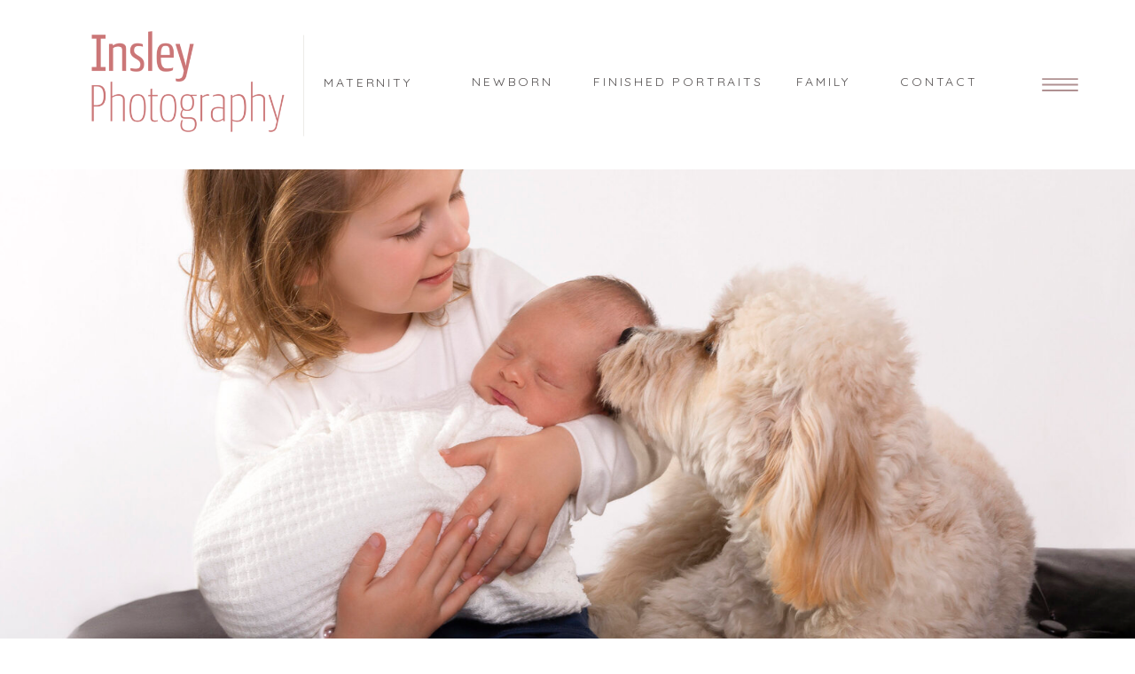

--- FILE ---
content_type: text/html; charset=UTF-8
request_url: https://insleyphoto.com/category/babies/
body_size: 22030
content:
<!DOCTYPE html>
<html lang="en-US" class="d">
<head>
<link rel="stylesheet" type="text/css" href="//lib.showit.co/engine/2.6.4/showit.css" />
<meta name='robots' content='index, follow, max-image-preview:large, max-snippet:-1, max-video-preview:-1' />

	<!-- This site is optimized with the Yoast SEO plugin v26.7 - https://yoast.com/wordpress/plugins/seo/ -->
	<title>Babies Archives • Insley Photography</title>
	<meta name="description" content="Adorable Photography for babies in Charlotte, NC: Cherish Precious Moments with Alicia Smith Expert Newborn Photographer located in Fort Mill, SC" />
	<link rel="canonical" href="https://insleyphoto.com/category/babies/" />
	<link rel="next" href="https://insleyphoto.com/category/babies/page/2/" />
	<meta property="og:locale" content="en_US" />
	<meta property="og:type" content="article" />
	<meta property="og:title" content="Babies Archives • Insley Photography" />
	<meta property="og:description" content="Adorable Photography for babies in Charlotte, NC: Cherish Precious Moments with Alicia Smith Expert Newborn Photographer located in Fort Mill, SC" />
	<meta property="og:url" content="https://insleyphoto.com/category/babies/" />
	<meta property="og:site_name" content="Insley Photography" />
	<script type="application/ld+json" class="yoast-schema-graph">{"@context":"https://schema.org","@graph":[{"@type":"CollectionPage","@id":"https://insleyphoto.com/category/babies/","url":"https://insleyphoto.com/category/babies/","name":"Babies Archives • Insley Photography","isPartOf":{"@id":"https://insleyphoto.com/#website"},"primaryImageOfPage":{"@id":"https://insleyphoto.com/category/babies/#primaryimage"},"image":{"@id":"https://insleyphoto.com/category/babies/#primaryimage"},"thumbnailUrl":"https://insleyphoto.com/wp-content/uploads/social-InHomeNewbornPortraitSession2025CO-3104-Evo2.jpg","description":"Adorable Photography for babies in Charlotte, NC: Cherish Precious Moments with Alicia Smith Expert Newborn Photographer located in Fort Mill, SC","inLanguage":"en-US"},{"@type":"ImageObject","inLanguage":"en-US","@id":"https://insleyphoto.com/category/babies/#primaryimage","url":"https://insleyphoto.com/wp-content/uploads/social-InHomeNewbornPortraitSession2025CO-3104-Evo2.jpg","contentUrl":"https://insleyphoto.com/wp-content/uploads/social-InHomeNewbornPortraitSession2025CO-3104-Evo2.jpg","width":1080,"height":720},{"@type":"WebSite","@id":"https://insleyphoto.com/#website","url":"https://insleyphoto.com/","name":"Insley Photography","description":"Maternity and Newborn portraits to remember the joys of motherhood on the walls of your home. ","publisher":{"@id":"https://insleyphoto.com/#organization"},"potentialAction":[{"@type":"SearchAction","target":{"@type":"EntryPoint","urlTemplate":"https://insleyphoto.com/?s={search_term_string}"},"query-input":{"@type":"PropertyValueSpecification","valueRequired":true,"valueName":"search_term_string"}}],"inLanguage":"en-US"},{"@type":"Organization","@id":"https://insleyphoto.com/#organization","name":"Insley Photography","url":"https://insleyphoto.com/","logo":{"@type":"ImageObject","inLanguage":"en-US","@id":"https://insleyphoto.com/#/schema/logo/image/","url":"https://insleyphoto.com/wp-content/uploads/Insley-Photography-Logo.png","contentUrl":"https://insleyphoto.com/wp-content/uploads/Insley-Photography-Logo.png","width":1800,"height":1800,"caption":"Insley Photography"},"image":{"@id":"https://insleyphoto.com/#/schema/logo/image/"},"sameAs":["https://www.facebook.com/insleyphotography","https://www.instagram.com/insley_photography","https://www.pinterest.com/ainsleyphotography","https://www.youtube.com/channel/UCI3EoRniSswwnwbgPY1Ufmg"]}]}</script>
	<!-- / Yoast SEO plugin. -->


<link rel="alternate" type="application/rss+xml" title="Insley Photography &raquo; Feed" href="https://insleyphoto.com/feed/" />
<link rel="alternate" type="application/rss+xml" title="Insley Photography &raquo; Comments Feed" href="https://insleyphoto.com/comments/feed/" />
<link rel="alternate" type="application/rss+xml" title="Insley Photography &raquo; Babies Category Feed" href="https://insleyphoto.com/category/babies/feed/" />
<script type="text/javascript">
/* <![CDATA[ */
window._wpemojiSettings = {"baseUrl":"https:\/\/s.w.org\/images\/core\/emoji\/16.0.1\/72x72\/","ext":".png","svgUrl":"https:\/\/s.w.org\/images\/core\/emoji\/16.0.1\/svg\/","svgExt":".svg","source":{"concatemoji":"https:\/\/insleyphoto.com\/wp-includes\/js\/wp-emoji-release.min.js?ver=6.8.3"}};
/*! This file is auto-generated */
!function(s,n){var o,i,e;function c(e){try{var t={supportTests:e,timestamp:(new Date).valueOf()};sessionStorage.setItem(o,JSON.stringify(t))}catch(e){}}function p(e,t,n){e.clearRect(0,0,e.canvas.width,e.canvas.height),e.fillText(t,0,0);var t=new Uint32Array(e.getImageData(0,0,e.canvas.width,e.canvas.height).data),a=(e.clearRect(0,0,e.canvas.width,e.canvas.height),e.fillText(n,0,0),new Uint32Array(e.getImageData(0,0,e.canvas.width,e.canvas.height).data));return t.every(function(e,t){return e===a[t]})}function u(e,t){e.clearRect(0,0,e.canvas.width,e.canvas.height),e.fillText(t,0,0);for(var n=e.getImageData(16,16,1,1),a=0;a<n.data.length;a++)if(0!==n.data[a])return!1;return!0}function f(e,t,n,a){switch(t){case"flag":return n(e,"\ud83c\udff3\ufe0f\u200d\u26a7\ufe0f","\ud83c\udff3\ufe0f\u200b\u26a7\ufe0f")?!1:!n(e,"\ud83c\udde8\ud83c\uddf6","\ud83c\udde8\u200b\ud83c\uddf6")&&!n(e,"\ud83c\udff4\udb40\udc67\udb40\udc62\udb40\udc65\udb40\udc6e\udb40\udc67\udb40\udc7f","\ud83c\udff4\u200b\udb40\udc67\u200b\udb40\udc62\u200b\udb40\udc65\u200b\udb40\udc6e\u200b\udb40\udc67\u200b\udb40\udc7f");case"emoji":return!a(e,"\ud83e\udedf")}return!1}function g(e,t,n,a){var r="undefined"!=typeof WorkerGlobalScope&&self instanceof WorkerGlobalScope?new OffscreenCanvas(300,150):s.createElement("canvas"),o=r.getContext("2d",{willReadFrequently:!0}),i=(o.textBaseline="top",o.font="600 32px Arial",{});return e.forEach(function(e){i[e]=t(o,e,n,a)}),i}function t(e){var t=s.createElement("script");t.src=e,t.defer=!0,s.head.appendChild(t)}"undefined"!=typeof Promise&&(o="wpEmojiSettingsSupports",i=["flag","emoji"],n.supports={everything:!0,everythingExceptFlag:!0},e=new Promise(function(e){s.addEventListener("DOMContentLoaded",e,{once:!0})}),new Promise(function(t){var n=function(){try{var e=JSON.parse(sessionStorage.getItem(o));if("object"==typeof e&&"number"==typeof e.timestamp&&(new Date).valueOf()<e.timestamp+604800&&"object"==typeof e.supportTests)return e.supportTests}catch(e){}return null}();if(!n){if("undefined"!=typeof Worker&&"undefined"!=typeof OffscreenCanvas&&"undefined"!=typeof URL&&URL.createObjectURL&&"undefined"!=typeof Blob)try{var e="postMessage("+g.toString()+"("+[JSON.stringify(i),f.toString(),p.toString(),u.toString()].join(",")+"));",a=new Blob([e],{type:"text/javascript"}),r=new Worker(URL.createObjectURL(a),{name:"wpTestEmojiSupports"});return void(r.onmessage=function(e){c(n=e.data),r.terminate(),t(n)})}catch(e){}c(n=g(i,f,p,u))}t(n)}).then(function(e){for(var t in e)n.supports[t]=e[t],n.supports.everything=n.supports.everything&&n.supports[t],"flag"!==t&&(n.supports.everythingExceptFlag=n.supports.everythingExceptFlag&&n.supports[t]);n.supports.everythingExceptFlag=n.supports.everythingExceptFlag&&!n.supports.flag,n.DOMReady=!1,n.readyCallback=function(){n.DOMReady=!0}}).then(function(){return e}).then(function(){var e;n.supports.everything||(n.readyCallback(),(e=n.source||{}).concatemoji?t(e.concatemoji):e.wpemoji&&e.twemoji&&(t(e.twemoji),t(e.wpemoji)))}))}((window,document),window._wpemojiSettings);
/* ]]> */
</script>
<style id='wp-emoji-styles-inline-css' type='text/css'>

	img.wp-smiley, img.emoji {
		display: inline !important;
		border: none !important;
		box-shadow: none !important;
		height: 1em !important;
		width: 1em !important;
		margin: 0 0.07em !important;
		vertical-align: -0.1em !important;
		background: none !important;
		padding: 0 !important;
	}
</style>
<link rel='stylesheet' id='wp-block-library-css' href='https://insleyphoto.com/wp-includes/css/dist/block-library/style.min.css?ver=6.8.3' type='text/css' media='all' />
<style id='classic-theme-styles-inline-css' type='text/css'>
/*! This file is auto-generated */
.wp-block-button__link{color:#fff;background-color:#32373c;border-radius:9999px;box-shadow:none;text-decoration:none;padding:calc(.667em + 2px) calc(1.333em + 2px);font-size:1.125em}.wp-block-file__button{background:#32373c;color:#fff;text-decoration:none}
</style>
<style id='global-styles-inline-css' type='text/css'>
:root{--wp--preset--aspect-ratio--square: 1;--wp--preset--aspect-ratio--4-3: 4/3;--wp--preset--aspect-ratio--3-4: 3/4;--wp--preset--aspect-ratio--3-2: 3/2;--wp--preset--aspect-ratio--2-3: 2/3;--wp--preset--aspect-ratio--16-9: 16/9;--wp--preset--aspect-ratio--9-16: 9/16;--wp--preset--color--black: #000000;--wp--preset--color--cyan-bluish-gray: #abb8c3;--wp--preset--color--white: #ffffff;--wp--preset--color--pale-pink: #f78da7;--wp--preset--color--vivid-red: #cf2e2e;--wp--preset--color--luminous-vivid-orange: #ff6900;--wp--preset--color--luminous-vivid-amber: #fcb900;--wp--preset--color--light-green-cyan: #7bdcb5;--wp--preset--color--vivid-green-cyan: #00d084;--wp--preset--color--pale-cyan-blue: #8ed1fc;--wp--preset--color--vivid-cyan-blue: #0693e3;--wp--preset--color--vivid-purple: #9b51e0;--wp--preset--gradient--vivid-cyan-blue-to-vivid-purple: linear-gradient(135deg,rgba(6,147,227,1) 0%,rgb(155,81,224) 100%);--wp--preset--gradient--light-green-cyan-to-vivid-green-cyan: linear-gradient(135deg,rgb(122,220,180) 0%,rgb(0,208,130) 100%);--wp--preset--gradient--luminous-vivid-amber-to-luminous-vivid-orange: linear-gradient(135deg,rgba(252,185,0,1) 0%,rgba(255,105,0,1) 100%);--wp--preset--gradient--luminous-vivid-orange-to-vivid-red: linear-gradient(135deg,rgba(255,105,0,1) 0%,rgb(207,46,46) 100%);--wp--preset--gradient--very-light-gray-to-cyan-bluish-gray: linear-gradient(135deg,rgb(238,238,238) 0%,rgb(169,184,195) 100%);--wp--preset--gradient--cool-to-warm-spectrum: linear-gradient(135deg,rgb(74,234,220) 0%,rgb(151,120,209) 20%,rgb(207,42,186) 40%,rgb(238,44,130) 60%,rgb(251,105,98) 80%,rgb(254,248,76) 100%);--wp--preset--gradient--blush-light-purple: linear-gradient(135deg,rgb(255,206,236) 0%,rgb(152,150,240) 100%);--wp--preset--gradient--blush-bordeaux: linear-gradient(135deg,rgb(254,205,165) 0%,rgb(254,45,45) 50%,rgb(107,0,62) 100%);--wp--preset--gradient--luminous-dusk: linear-gradient(135deg,rgb(255,203,112) 0%,rgb(199,81,192) 50%,rgb(65,88,208) 100%);--wp--preset--gradient--pale-ocean: linear-gradient(135deg,rgb(255,245,203) 0%,rgb(182,227,212) 50%,rgb(51,167,181) 100%);--wp--preset--gradient--electric-grass: linear-gradient(135deg,rgb(202,248,128) 0%,rgb(113,206,126) 100%);--wp--preset--gradient--midnight: linear-gradient(135deg,rgb(2,3,129) 0%,rgb(40,116,252) 100%);--wp--preset--font-size--small: 13px;--wp--preset--font-size--medium: 20px;--wp--preset--font-size--large: 36px;--wp--preset--font-size--x-large: 42px;--wp--preset--spacing--20: 0.44rem;--wp--preset--spacing--30: 0.67rem;--wp--preset--spacing--40: 1rem;--wp--preset--spacing--50: 1.5rem;--wp--preset--spacing--60: 2.25rem;--wp--preset--spacing--70: 3.38rem;--wp--preset--spacing--80: 5.06rem;--wp--preset--shadow--natural: 6px 6px 9px rgba(0, 0, 0, 0.2);--wp--preset--shadow--deep: 12px 12px 50px rgba(0, 0, 0, 0.4);--wp--preset--shadow--sharp: 6px 6px 0px rgba(0, 0, 0, 0.2);--wp--preset--shadow--outlined: 6px 6px 0px -3px rgba(255, 255, 255, 1), 6px 6px rgba(0, 0, 0, 1);--wp--preset--shadow--crisp: 6px 6px 0px rgba(0, 0, 0, 1);}:where(.is-layout-flex){gap: 0.5em;}:where(.is-layout-grid){gap: 0.5em;}body .is-layout-flex{display: flex;}.is-layout-flex{flex-wrap: wrap;align-items: center;}.is-layout-flex > :is(*, div){margin: 0;}body .is-layout-grid{display: grid;}.is-layout-grid > :is(*, div){margin: 0;}:where(.wp-block-columns.is-layout-flex){gap: 2em;}:where(.wp-block-columns.is-layout-grid){gap: 2em;}:where(.wp-block-post-template.is-layout-flex){gap: 1.25em;}:where(.wp-block-post-template.is-layout-grid){gap: 1.25em;}.has-black-color{color: var(--wp--preset--color--black) !important;}.has-cyan-bluish-gray-color{color: var(--wp--preset--color--cyan-bluish-gray) !important;}.has-white-color{color: var(--wp--preset--color--white) !important;}.has-pale-pink-color{color: var(--wp--preset--color--pale-pink) !important;}.has-vivid-red-color{color: var(--wp--preset--color--vivid-red) !important;}.has-luminous-vivid-orange-color{color: var(--wp--preset--color--luminous-vivid-orange) !important;}.has-luminous-vivid-amber-color{color: var(--wp--preset--color--luminous-vivid-amber) !important;}.has-light-green-cyan-color{color: var(--wp--preset--color--light-green-cyan) !important;}.has-vivid-green-cyan-color{color: var(--wp--preset--color--vivid-green-cyan) !important;}.has-pale-cyan-blue-color{color: var(--wp--preset--color--pale-cyan-blue) !important;}.has-vivid-cyan-blue-color{color: var(--wp--preset--color--vivid-cyan-blue) !important;}.has-vivid-purple-color{color: var(--wp--preset--color--vivid-purple) !important;}.has-black-background-color{background-color: var(--wp--preset--color--black) !important;}.has-cyan-bluish-gray-background-color{background-color: var(--wp--preset--color--cyan-bluish-gray) !important;}.has-white-background-color{background-color: var(--wp--preset--color--white) !important;}.has-pale-pink-background-color{background-color: var(--wp--preset--color--pale-pink) !important;}.has-vivid-red-background-color{background-color: var(--wp--preset--color--vivid-red) !important;}.has-luminous-vivid-orange-background-color{background-color: var(--wp--preset--color--luminous-vivid-orange) !important;}.has-luminous-vivid-amber-background-color{background-color: var(--wp--preset--color--luminous-vivid-amber) !important;}.has-light-green-cyan-background-color{background-color: var(--wp--preset--color--light-green-cyan) !important;}.has-vivid-green-cyan-background-color{background-color: var(--wp--preset--color--vivid-green-cyan) !important;}.has-pale-cyan-blue-background-color{background-color: var(--wp--preset--color--pale-cyan-blue) !important;}.has-vivid-cyan-blue-background-color{background-color: var(--wp--preset--color--vivid-cyan-blue) !important;}.has-vivid-purple-background-color{background-color: var(--wp--preset--color--vivid-purple) !important;}.has-black-border-color{border-color: var(--wp--preset--color--black) !important;}.has-cyan-bluish-gray-border-color{border-color: var(--wp--preset--color--cyan-bluish-gray) !important;}.has-white-border-color{border-color: var(--wp--preset--color--white) !important;}.has-pale-pink-border-color{border-color: var(--wp--preset--color--pale-pink) !important;}.has-vivid-red-border-color{border-color: var(--wp--preset--color--vivid-red) !important;}.has-luminous-vivid-orange-border-color{border-color: var(--wp--preset--color--luminous-vivid-orange) !important;}.has-luminous-vivid-amber-border-color{border-color: var(--wp--preset--color--luminous-vivid-amber) !important;}.has-light-green-cyan-border-color{border-color: var(--wp--preset--color--light-green-cyan) !important;}.has-vivid-green-cyan-border-color{border-color: var(--wp--preset--color--vivid-green-cyan) !important;}.has-pale-cyan-blue-border-color{border-color: var(--wp--preset--color--pale-cyan-blue) !important;}.has-vivid-cyan-blue-border-color{border-color: var(--wp--preset--color--vivid-cyan-blue) !important;}.has-vivid-purple-border-color{border-color: var(--wp--preset--color--vivid-purple) !important;}.has-vivid-cyan-blue-to-vivid-purple-gradient-background{background: var(--wp--preset--gradient--vivid-cyan-blue-to-vivid-purple) !important;}.has-light-green-cyan-to-vivid-green-cyan-gradient-background{background: var(--wp--preset--gradient--light-green-cyan-to-vivid-green-cyan) !important;}.has-luminous-vivid-amber-to-luminous-vivid-orange-gradient-background{background: var(--wp--preset--gradient--luminous-vivid-amber-to-luminous-vivid-orange) !important;}.has-luminous-vivid-orange-to-vivid-red-gradient-background{background: var(--wp--preset--gradient--luminous-vivid-orange-to-vivid-red) !important;}.has-very-light-gray-to-cyan-bluish-gray-gradient-background{background: var(--wp--preset--gradient--very-light-gray-to-cyan-bluish-gray) !important;}.has-cool-to-warm-spectrum-gradient-background{background: var(--wp--preset--gradient--cool-to-warm-spectrum) !important;}.has-blush-light-purple-gradient-background{background: var(--wp--preset--gradient--blush-light-purple) !important;}.has-blush-bordeaux-gradient-background{background: var(--wp--preset--gradient--blush-bordeaux) !important;}.has-luminous-dusk-gradient-background{background: var(--wp--preset--gradient--luminous-dusk) !important;}.has-pale-ocean-gradient-background{background: var(--wp--preset--gradient--pale-ocean) !important;}.has-electric-grass-gradient-background{background: var(--wp--preset--gradient--electric-grass) !important;}.has-midnight-gradient-background{background: var(--wp--preset--gradient--midnight) !important;}.has-small-font-size{font-size: var(--wp--preset--font-size--small) !important;}.has-medium-font-size{font-size: var(--wp--preset--font-size--medium) !important;}.has-large-font-size{font-size: var(--wp--preset--font-size--large) !important;}.has-x-large-font-size{font-size: var(--wp--preset--font-size--x-large) !important;}
:where(.wp-block-post-template.is-layout-flex){gap: 1.25em;}:where(.wp-block-post-template.is-layout-grid){gap: 1.25em;}
:where(.wp-block-columns.is-layout-flex){gap: 2em;}:where(.wp-block-columns.is-layout-grid){gap: 2em;}
:root :where(.wp-block-pullquote){font-size: 1.5em;line-height: 1.6;}
</style>
<link rel='stylesheet' id='pub-style-css' href='https://insleyphoto.com/wp-content/themes/showit/pubs/etbjsujzrbuvz4mhfydw7a/20251216164952Sd4m7nd/assets/pub.css?ver=1765903796' type='text/css' media='all' />
<script type="text/javascript" src="https://insleyphoto.com/wp-includes/js/jquery/jquery.min.js?ver=3.7.1" id="jquery-core-js"></script>
<script type="text/javascript" id="jquery-core-js-after">
/* <![CDATA[ */
$ = jQuery;
/* ]]> */
</script>
<script type="text/javascript" src="https://insleyphoto.com/wp-content/themes/showit/pubs/etbjsujzrbuvz4mhfydw7a/20251216164952Sd4m7nd/assets/pub.js?ver=1765903796" id="pub-script-js"></script>
<link rel="https://api.w.org/" href="https://insleyphoto.com/wp-json/" /><link rel="alternate" title="JSON" type="application/json" href="https://insleyphoto.com/wp-json/wp/v2/categories/2" /><link rel="EditURI" type="application/rsd+xml" title="RSD" href="https://insleyphoto.com/xmlrpc.php?rsd" />
		<script>
			document.documentElement.className = document.documentElement.className.replace('no-js', 'js');
		</script>
				<style>
			.no-js img.lazyload {
				display: none;
			}

			figure.wp-block-image img.lazyloading {
				min-width: 150px;
			}

						.lazyload, .lazyloading {
				opacity: 0;
			}

			.lazyloaded {
				opacity: 1;
				transition: opacity 400ms;
				transition-delay: 0ms;
			}

					</style>
		
<meta charset="UTF-8" />
<meta name="viewport" content="width=device-width, initial-scale=1" />
<link rel="icon" type="image/png" href="//static.showit.co/200/7PtGLAJhTqmEbqkEIUN2KA/213740/insley_photography_logo.png" />
<link rel="preconnect" href="https://static.showit.co" />

<link rel="preconnect" href="https://fonts.googleapis.com">
<link rel="preconnect" href="https://fonts.gstatic.com" crossorigin>
<link href="https://fonts.googleapis.com/css?family=Montserrat:regular|Quicksand:regular|Raleway:regular|Montserrat:200" rel="stylesheet" type="text/css"/>
<script id="init_data" type="application/json">
{"mobile":{"w":320},"desktop":{"w":1200,"defaultTrIn":{"type":"fade"},"defaultTrOut":{"type":"fade"},"bgFillType":"color","bgColor":"#000000:0"},"sid":"etbjsujzrbuvz4mhfydw7a","break":768,"assetURL":"//static.showit.co","contactFormId":"213740/351788","cfAction":"aHR0cHM6Ly9jbGllbnRzZXJ2aWNlLnNob3dpdC5jby9jb250YWN0Zm9ybQ==","sgAction":"aHR0cHM6Ly9jbGllbnRzZXJ2aWNlLnNob3dpdC5jby9zb2NpYWxncmlk","blockData":[{"slug":"menu-bar","visible":"m","states":[{"d":{"bgFillType":"color","bgColor":"#000000:0","bgMediaType":"none"},"m":{"bgFillType":"color","bgColor":"#000000:0","bgMediaType":"none"},"slug":"view-1"},{"d":{"bgFillType":"color","bgColor":"#000000:0","bgMediaType":"none"},"m":{"bgFillType":"color","bgColor":"#000000:0","bgMediaType":"none"},"slug":"view-2"}],"d":{"h":0,"w":1200,"bgFillType":"color","bgColor":"#FFFFFF","bgMediaType":"none"},"m":{"h":95,"w":320,"locking":{"side":"st","scrollOffset":1},"bgFillType":"color","bgColor":"colors-7","bgMediaType":"none"},"stateTrans":[{},{}]},{"slug":"main-menu","visible":"d","states":[{"d":{"bgFillType":"color","bgColor":"#000000:0","bgMediaType":"none"},"m":{"bgFillType":"color","bgColor":"#000000:0","bgMediaType":"none"},"slug":"view-1"},{"d":{"bgFillType":"color","bgColor":"#000000:0","bgMediaType":"none"},"m":{"bgFillType":"color","bgColor":"#000000:0","bgMediaType":"none"},"slug":"view-2"}],"d":{"h":191,"w":1200,"bgFillType":"color","bgColor":"colors-7","bgMediaType":"none"},"m":{"h":200,"w":320,"bgFillType":"color","bgColor":"#FFFFFF","bgMediaType":"none"},"stateTrans":[{},{}]},{"slug":"the-blog","visible":"a","states":[],"d":{"h":724,"w":1200,"bgFillType":"color","bgColor":"#FFFFFF","bgMediaType":"image","bgImage":{"key":"Sevh-Hd_S-ivbpZ2ggIOiQ/213740/charlottencfamilyphotosstudiodog42.jpg","aspect_ratio":1.4,"title":"CharlotteNCFamilyPhotosStudioDog42","type":"asset"},"bgOpacity":100,"bgPos":"cm","bgScale":"cover","bgScroll":"f"},"m":{"h":191,"w":320,"bgFillType":"color","bgColor":"#FFFFFF","bgMediaType":"image","bgImage":{"key":"Sevh-Hd_S-ivbpZ2ggIOiQ/213740/charlottencfamilyphotosstudiodog42.jpg","aspect_ratio":1.4,"title":"CharlotteNCFamilyPhotosStudioDog42","type":"asset"},"bgOpacity":100,"bgPos":"cm","bgScale":"cover","bgScroll":"p"}},{"slug":"welcome","visible":"a","states":[],"d":{"h":377,"w":1200,"bgFillType":"color","bgColor":"colors-7","bgMediaType":"none"},"m":{"h":430,"w":320,"bgFillType":"color","bgColor":"colors-7","bgMediaType":"none"},"ps":[{"trigger":"onscreen","type":"show","block":"banner-booking-seasonal","once":1},{"trigger":"onscreen","type":"show","block":"desktop-menu","once":1}]},{"slug":"categories","visible":"a","states":[],"d":{"h":54,"w":1200,"bgFillType":"color","bgColor":"colors-1","bgMediaType":"none"},"m":{"h":60,"w":320,"bgFillType":"color","bgColor":"colors-1","bgMediaType":"none"}},{"slug":"back-to-top-1","visible":"d","states":[],"d":{"h":1,"w":1200,"locking":{"side":"st"},"stateTrIn":{"type":"none"},"stateTrOut":{"type":"none"},"bgFillType":"color","bgColor":"#000000:0","bgMediaType":"none"},"m":{"h":1,"w":320,"locking":{"side":"st"},"bgFillType":"color","bgColor":"#000000:0","bgMediaType":"none"},"ps":[{"trigger":"onscreen","type":"show"}]},{"slug":"post-list","visible":"a","states":[{"d":{"bgFillType":"color","bgColor":"#000000:0","bgMediaType":"none"},"m":{"bgFillType":"color","bgColor":"#000000:0","bgMediaType":"none"},"slug":"view-1"},{"d":{"bgFillType":"color","bgColor":"#000000:0","bgMediaType":"none"},"m":{"bgFillType":"color","bgColor":"#000000:0","bgMediaType":"none"},"slug":"view-2"},{"d":{"bgFillType":"color","bgColor":"#000000:0","bgMediaType":"none"},"m":{"bgFillType":"color","bgColor":"#000000:0","bgMediaType":"none"},"slug":"view-3"},{"d":{"bgFillType":"color","bgColor":"#000000:0","bgMediaType":"none"},"m":{"bgFillType":"color","bgColor":"#000000:0","bgMediaType":"none"},"slug":"view-4"}],"d":{"h":1261,"w":1200,"nature":"dH","trIn":{"type":"none","duration":1},"trOut":{"type":"none","duration":1},"stateTrIn":{"type":"none"},"stateTrOut":{"type":"fade"},"bgFillType":"color","bgColor":"#FFFFFF","bgMediaType":"none"},"m":{"h":481,"w":320,"nature":"dH","trIn":{"type":"fade","duration":1},"trOut":{"type":"fade","duration":1},"stateTrIn":{"type":"none"},"stateTrOut":{"type":"none"},"bgFillType":"color","bgColor":"#FFFFFF","bgMediaType":"none","tr":{"in":{"cl":"fadeIn","d":1,"dl":"0"},"out":{"cl":"fadeOut","d":1,"dl":"0"}}},"stateTrans":[{"d":{"out":{"cl":"fadeOut","d":"0.5","dl":"0","od":"fadeOut"}}},{"d":{"out":{"cl":"fadeOut","d":"0.5","dl":"0","od":"fadeOut"}}},{"d":{"out":{"cl":"fadeOut","d":"0.5","dl":"0","od":"fadeOut"}}},{"d":{"out":{"cl":"fadeOut","d":"0.5","dl":"0","od":"fadeOut"}}}]},{"slug":"prev-next","visible":"a","states":[],"d":{"h":32,"w":1200,"bgFillType":"color","bgColor":"#FFFFFF","bgMediaType":"none"},"m":{"h":38,"w":320,"bgFillType":"color","bgColor":"#FFFFFF","bgMediaType":"none"}},{"slug":"buffer-1","visible":"a","states":[],"d":{"h":60,"w":1200,"bgFillType":"color","bgColor":"colors-7","bgMediaType":"none"},"m":{"h":41,"w":320,"bgFillType":"color","bgColor":"colors-7","bgMediaType":"none"}},{"slug":"back-to-top-2","visible":"m","states":[],"d":{"h":1,"w":1200,"locking":{"side":"st"},"stateTrIn":{"type":"none"},"stateTrOut":{"type":"none"},"bgFillType":"color","bgColor":"#000000:0","bgMediaType":"none"},"m":{"h":1,"w":320,"locking":{"side":"st","offset":55},"bgFillType":"color","bgColor":"#000000:0","bgMediaType":"none"},"ps":[{"trigger":"onscreen","type":"show"}]},{"slug":"submenu","visible":"a","states":[],"d":{"h":139,"w":1200,"bgFillType":"color","bgColor":"#FFFFFF","bgMediaType":"none"},"m":{"h":230,"w":320,"bgFillType":"color","bgColor":"colors-7","bgMediaType":"none"}},{"slug":"buffer-2","visible":"d","states":[],"d":{"h":60,"w":1200,"bgFillType":"color","bgColor":"colors-7","bgMediaType":"none"},"m":{"h":41,"w":320,"bgFillType":"color","bgColor":"colors-7","bgMediaType":"none"}},{"slug":"mobile-menu","visible":"m","states":[],"d":{"h":0,"w":1200,"bgFillType":"color","bgColor":"#FFFFFF","bgMediaType":"none"},"m":{"h":600,"w":320,"locking":{"side":"t"},"stateTrIn":{"type":"page"},"stateTrOut":{"type":"page"},"bgFillType":"color","bgColor":"#FFFFFF","bgMediaType":"none"}},{"slug":"sign-up-form-blog","visible":"a","states":[],"d":{"h":760,"w":1200,"bgFillType":"color","bgColor":"colors-7","bgMediaType":"none"},"m":{"h":838,"w":320,"bgFillType":"color","bgColor":"colors-7","bgMediaType":"none"}},{"slug":"footer","visible":"a","states":[],"d":{"h":566,"w":1200,"bgFillType":"color","bgColor":"colors-7","bgMediaType":"none"},"m":{"h":646,"w":320,"bgFillType":"color","bgColor":"colors-7","bgMediaType":"none"}}],"elementData":[{"type":"icon","visible":"m","id":"menu-bar_0","blockId":"menu-bar","m":{"x":263,"y":28,"w":40,"h":39,"a":0},"d":{"x":575,"y":775,"w":100,"h":100,"a":0},"pc":[{"type":"show","block":"mobile-menu"}]},{"type":"graphic","visible":"a","id":"menu-bar_1","blockId":"menu-bar","m":{"x":113,"y":8,"w":95,"h":95,"a":0},"d":{"x":600,"y":0,"w":0,"h":0,"a":0},"c":{"key":"xW_5MoP0RCybn_6e-wYZfA/213740/insley_photography_logo2024.png","aspect_ratio":1}},{"type":"simple","visible":"a","id":"menu-bar_view-2_0","blockId":"menu-bar","m":{"x":96,"y":95,"w":224,"h":235,"a":0},"d":{"x":360,"y":0,"w":480,"h":0,"a":0}},{"type":"text","visible":"a","id":"menu-bar_view-2_1","blockId":"menu-bar","m":{"x":160,"y":298,"w":97,"h":23,"a":0},"d":{"x":548,"y":-12,"w":105,"h":25,"a":0}},{"type":"text","visible":"a","id":"menu-bar_view-2_2","blockId":"menu-bar","m":{"x":154,"y":103,"w":109,"h":23,"a":0},"d":{"x":548,"y":-12,"w":105,"h":25,"a":0}},{"type":"text","visible":"a","id":"menu-bar_view-2_3","blockId":"menu-bar","m":{"x":151,"y":136,"w":115,"h":23,"a":0},"d":{"x":548,"y":-12,"w":105,"h":25,"a":0}},{"type":"text","visible":"a","id":"menu-bar_view-2_4","blockId":"menu-bar","m":{"x":181,"y":233,"w":56,"h":23,"a":0},"d":{"x":548,"y":-12,"w":105,"h":25,"a":0}},{"type":"text","visible":"a","id":"menu-bar_view-2_5","blockId":"menu-bar","m":{"x":171,"y":168,"w":76,"h":23,"a":0},"d":{"x":548,"y":-12,"w":105,"h":25,"a":0}},{"type":"text","visible":"a","id":"menu-bar_view-2_6","blockId":"menu-bar","m":{"x":173,"y":266,"w":71,"h":23,"a":0},"d":{"x":548,"y":-12,"w":105,"h":25,"a":0}},{"type":"text","visible":"a","id":"menu-bar_view-2_7","blockId":"menu-bar","m":{"x":107,"y":201,"w":204,"h":23,"a":0},"d":{"x":548,"y":-12,"w":105,"h":25,"a":0}},{"type":"line","visible":"a","id":"menu-bar_view-2_8","blockId":"menu-bar","m":{"x":97,"y":130,"w":224,"h":1,"a":0},"d":{"x":360,"y":-1,"w":480,"h":3,"a":0}},{"type":"line","visible":"a","id":"menu-bar_view-2_9","blockId":"menu-bar","m":{"x":97,"y":163,"w":224,"h":1,"a":0},"d":{"x":370,"y":9,"w":480,"h":3,"a":0}},{"type":"line","visible":"a","id":"menu-bar_view-2_10","blockId":"menu-bar","m":{"x":97,"y":195,"w":224,"h":1,"a":0},"d":{"x":380,"y":19,"w":480,"h":3,"a":0}},{"type":"line","visible":"a","id":"menu-bar_view-2_11","blockId":"menu-bar","m":{"x":97,"y":228,"w":224,"h":1,"a":0},"d":{"x":390,"y":29,"w":480,"h":3,"a":0}},{"type":"line","visible":"a","id":"menu-bar_view-2_12","blockId":"menu-bar","m":{"x":97,"y":260,"w":224,"h":1,"a":0},"d":{"x":400,"y":39,"w":480,"h":3,"a":0}},{"type":"line","visible":"a","id":"menu-bar_view-2_13","blockId":"menu-bar","m":{"x":97,"y":293,"w":224,"h":1,"a":0},"d":{"x":410,"y":49,"w":480,"h":3,"a":0}},{"type":"text","visible":"d","id":"main-menu_0","blockId":"main-menu","m":{"x":249.15,"y":30,"w":64,"h":17,"a":0},"d":{"x":957,"y":80,"w":124,"h":30,"a":0}},{"type":"text","visible":"d","id":"main-menu_1","blockId":"main-menu","m":{"x":70.038,"y":30,"w":55,"h":16,"a":0},"d":{"x":313,"y":81,"w":124,"h":30,"a":0}},{"type":"text","visible":"d","id":"main-menu_2","blockId":"main-menu","m":{"x":195.556,"y":30,"w":46,"h":16,"a":0},"d":{"x":476,"y":80,"w":124,"h":30,"a":0}},{"type":"icon","visible":"a","id":"main-menu_3","blockId":"main-menu","m":{"x":135,"y":75,"w":50,"h":50,"a":0},"d":{"x":1122,"y":66,"w":67,"h":59,"a":0}},{"type":"graphic","visible":"a","id":"main-menu_4","blockId":"main-menu","m":{"x":90,"y":30,"w":140,"h":140,"a":0},"d":{"x":63,"y":16,"w":218,"h":189,"a":0,"gs":{"t":"zoom"}},"c":{"key":"xW_5MoP0RCybn_6e-wYZfA/213740/insley_photography_logo2024.png","aspect_ratio":1}},{"type":"line","visible":"a","id":"main-menu_5","blockId":"main-menu","m":{"x":68,"y":119,"w":224,"h":3,"a":0},"d":{"x":246,"y":96,"w":114,"h":1,"a":90}},{"type":"text","visible":"d","id":"main-menu_view-1_0","blockId":"main-menu","m":{"x":249.15,"y":30,"w":64,"h":17,"a":0},"d":{"x":624,"y":80,"w":202,"h":30,"a":0}},{"type":"text","visible":"d","id":"main-menu_view-1_1","blockId":"main-menu","m":{"x":249.15,"y":30,"w":64,"h":17,"a":0},"d":{"x":857,"y":80,"w":62,"h":30,"a":0}},{"type":"simple","visible":"a","id":"main-menu_view-2_0","blockId":"main-menu","m":{"x":48,"y":30,"w":224,"h":140,"a":0},"d":{"x":997,"y":125,"w":203,"h":152,"a":0}},{"type":"text","visible":"d","id":"main-menu_view-2_1","blockId":"main-menu","m":{"x":249.15,"y":30,"w":64,"h":17,"a":0},"d":{"x":1142,"y":132,"w":47,"h":30,"a":0}},{"type":"text","visible":"d","id":"main-menu_view-2_2","blockId":"main-menu","m":{"x":249.15,"y":30,"w":64,"h":17,"a":0},"d":{"x":1127,"y":168,"w":62,"h":30,"a":0}},{"type":"text","visible":"d","id":"main-menu_view-2_3","blockId":"main-menu","m":{"x":249.15,"y":30,"w":64,"h":17,"a":0},"d":{"x":638,"y":80,"w":180,"h":30,"a":0}},{"type":"line","visible":"a","id":"main-menu_view-2_4","blockId":"main-menu","m":{"x":48,"y":99,"w":224,"h":3,"a":0},"d":{"x":997,"y":201,"w":203,"h":1,"a":0}},{"type":"line","visible":"a","id":"main-menu_view-2_5","blockId":"main-menu","m":{"x":48,"y":99,"w":224,"h":3,"a":0},"d":{"x":997,"y":162,"w":203,"h":1,"a":0}},{"type":"text","visible":"a","id":"main-menu_view-2_6","blockId":"main-menu","m":{"x":112,"y":92,"w":96,"h":16,"a":0},"d":{"x":1146,"y":245,"w":43,"h":17,"a":0}},{"type":"line","visible":"a","id":"main-menu_view-2_7","blockId":"main-menu","m":{"x":48,"y":99,"w":224,"h":3,"a":0},"d":{"x":997,"y":240,"w":203,"h":1,"a":0}},{"type":"text","visible":"d","id":"main-menu_view-2_8","blockId":"main-menu","m":{"x":249.15,"y":30,"w":64,"h":17,"a":0},"d":{"x":857,"y":80,"w":62,"h":30,"a":0}},{"type":"text","visible":"d","id":"main-menu_view-2_9","blockId":"main-menu","m":{"x":195.556,"y":30,"w":46,"h":16,"a":0},"d":{"x":1086,"y":206,"w":124,"h":30,"a":0}},{"type":"text","visible":"a","id":"welcome_0","blockId":"welcome","m":{"x":22,"y":103,"w":276,"h":302,"a":0},"d":{"x":184,"y":185,"w":902,"h":136,"a":0}},{"type":"text","visible":"a","id":"welcome_1","blockId":"welcome","m":{"x":6,"y":34,"w":309,"h":45,"a":0},"d":{"x":269,"y":111,"w":662,"h":41,"a":0}},{"type":"simple","visible":"a","id":"categories_0","blockId":"categories","m":{"x":41,"y":16,"w":249,"h":29,"a":0},"d":{"x":903,"y":12,"w":269,"h":30,"a":0}},{"type":"text","visible":"a","id":"categories_1","blockId":"categories","m":{"x":81,"y":20,"w":196,"h":17,"a":0},"d":{"x":941,"y":17,"w":223,"h":20,"a":0}},{"type":"icon","visible":"a","id":"categories_2","blockId":"categories","m":{"x":50,"y":18,"w":25,"h":25,"a":0},"d":{"x":911,"y":15,"w":21,"h":22,"a":0}},{"type":"icon","visible":"a","id":"back-to-top-1_0","blockId":"back-to-top-1","m":{"x":278,"y":5,"w":35,"h":35,"a":270},"d":{"x":1137,"y":0,"w":47,"h":50,"a":270,"trIn":{"cl":"fadeIn","d":"0.5","dl":"0"},"lockH":"r"}},{"type":"text","visible":"a","id":"post-list_view-1_0","blockId":"post-list","m":{"x":135,"y":462,"w":152,"h":21,"a":0},"d":{"x":439,"y":635,"w":108,"h":21,"a":0}},{"type":"graphic","visible":"a","id":"post-list_view-1_1","blockId":"post-list","m":{"x":33,"y":193,"w":254,"h":259,"a":0,"gs":{"s":50}},"d":{"x":97,"y":207,"w":450,"h":418,"a":0},"c":{"key":"bkiFVJqPQOWvuND9Aex08w/shared/img_4996.jpg","aspect_ratio":1}},{"type":"text","visible":"a","id":"post-list_view-1_2","blockId":"post-list","m":{"x":13,"y":65,"w":295,"h":128,"a":0},"d":{"x":97,"y":109,"w":450,"h":98,"a":0}},{"type":"text","visible":"a","id":"post-list_view-1_3","blockId":"post-list","m":{"x":13,"y":39,"w":295,"h":14,"a":0},"d":{"x":97,"y":78,"w":285,"h":26,"a":0}},{"type":"text","visible":"d","id":"post-list_view-2_0","blockId":"post-list","m":{"x":97,"y":706,"w":126,"h":17,"a":0},"d":{"x":996,"y":635,"w":108,"h":22,"a":0}},{"type":"graphic","visible":"d","id":"post-list_view-2_1","blockId":"post-list","m":{"x":13,"y":478,"w":210,"h":217,"a":0,"gs":{"s":50}},"d":{"x":654,"y":207,"w":450,"h":418,"a":0},"c":{"key":"_9pJTzvgSlqEAzGiFGjfdw/shared/img_2632.jpg","aspect_ratio":1.5}},{"type":"text","visible":"d","id":"post-list_view-2_2","blockId":"post-list","m":{"x":13,"y":426,"w":295,"h":37,"a":0},"d":{"x":654,"y":109,"w":450,"h":98,"a":0}},{"type":"text","visible":"d","id":"post-list_view-2_3","blockId":"post-list","m":{"x":13,"y":400,"w":295,"h":14,"a":0},"d":{"x":654,"y":78,"w":285,"h":26,"a":0}},{"type":"text","visible":"d","id":"post-list_view-3_0","blockId":"post-list","m":{"x":97,"y":384,"w":126,"h":17,"a":0},"d":{"x":996,"y":1243,"w":108,"h":21,"a":0}},{"type":"graphic","visible":"d","id":"post-list_view-3_1","blockId":"post-list","m":{"x":13,"y":158,"w":210,"h":217,"a":0,"gs":{"s":50}},"d":{"x":654,"y":815,"w":450,"h":418,"a":0},"c":{"key":"bkiFVJqPQOWvuND9Aex08w/shared/img_4996.jpg","aspect_ratio":1}},{"type":"text","visible":"d","id":"post-list_view-3_2","blockId":"post-list","m":{"x":13,"y":65,"w":295,"h":87,"a":0},"d":{"x":654,"y":722,"w":450,"h":93,"a":0}},{"type":"text","visible":"d","id":"post-list_view-3_3","blockId":"post-list","m":{"x":13,"y":39,"w":295,"h":14,"a":0},"d":{"x":654,"y":691,"w":285,"h":26,"a":0}},{"type":"text","visible":"d","id":"post-list_view-4_0","blockId":"post-list","m":{"x":97,"y":343,"w":126,"h":17,"a":0},"d":{"x":439,"y":1243,"w":108,"h":21,"a":0}},{"type":"graphic","visible":"d","id":"post-list_view-4_1","blockId":"post-list","m":{"x":13,"y":117,"w":210,"h":217,"a":0,"gs":{"s":50}},"d":{"x":97,"y":815,"w":450,"h":418,"a":0},"c":{"key":"bkiFVJqPQOWvuND9Aex08w/shared/img_4996.jpg","aspect_ratio":1}},{"type":"text","visible":"d","id":"post-list_view-4_2","blockId":"post-list","m":{"x":13,"y":65,"w":295,"h":37,"a":0},"d":{"x":97,"y":722,"w":450,"h":93,"a":0}},{"type":"text","visible":"d","id":"post-list_view-4_3","blockId":"post-list","m":{"x":13,"y":39,"w":295,"h":14,"a":0},"d":{"x":97,"y":691,"w":285,"h":26,"a":0}},{"type":"text","visible":"a","id":"prev-next_0","blockId":"prev-next","m":{"x":226.7,"y":7.5,"w":102.6,"h":19,"a":0},"d":{"x":946,"y":0,"w":205,"h":27,"a":0,"lockH":"r"}},{"type":"text","visible":"a","id":"prev-next_1","blockId":"prev-next","m":{"x":-9.3,"y":7.5,"w":102.6,"h":19,"a":0},"d":{"x":49,"y":0,"w":205,"h":27,"a":0,"lockH":"l"}},{"type":"icon","visible":"a","id":"back-to-top-2_0","blockId":"back-to-top-2","m":{"x":278,"y":5,"w":35,"h":35,"a":270},"d":{"x":1137,"y":0,"w":47,"h":50,"a":270,"trIn":{"cl":"fadeIn","d":"0.5","dl":"0"},"lockH":"r"}},{"type":"text","visible":"a","id":"submenu_0","blockId":"submenu","m":{"x":96,"y":80,"w":130,"h":17,"a":0},"d":{"x":410,"y":56,"w":141,"h":28,"a":0}},{"type":"text","visible":"a","id":"submenu_1","blockId":"submenu","m":{"x":64,"y":123,"w":193,"h":17,"a":0},"d":{"x":609,"y":56,"w":201,"h":28,"a":0}},{"type":"text","visible":"a","id":"submenu_2","blockId":"submenu","m":{"x":68,"y":165,"w":180,"h":17,"a":0},"d":{"x":869,"y":56,"w":207,"h":28,"a":0}},{"type":"text","visible":"a","id":"submenu_3","blockId":"submenu","m":{"x":52,"y":27,"w":217,"h":16,"a":0},"d":{"x":125,"y":56,"w":226,"h":28,"a":0}},{"type":"line","visible":"a","id":"submenu_4","blockId":"submenu","m":{"x":-2,"y":230,"w":320,"a":0},"d":{"x":0,"y":10,"w":1200,"h":1,"a":0,"lockH":"s"}},{"type":"line","visible":"a","id":"submenu_5","blockId":"submenu","m":{"x":-5,"y":0,"w":325,"a":0},"d":{"x":0,"y":117,"w":1200,"h":1,"a":0,"lockH":"s"}},{"type":"text","visible":"a","id":"mobile-menu_0","blockId":"mobile-menu","m":{"x":122,"y":217,"w":76,"h":31,"a":0},"d":{"x":94.8,"y":102.429,"w":124,"h":43,"a":0},"pc":[{"type":"hide","block":"mobile-menu"}]},{"type":"text","visible":"a","id":"mobile-menu_1","blockId":"mobile-menu","m":{"x":114,"y":255,"w":92,"h":31,"a":0},"d":{"x":104.8,"y":112.429,"w":124,"h":43,"a":0},"pc":[{"type":"hide","block":"mobile-menu"}]},{"type":"text","visible":"a","id":"mobile-menu_2","blockId":"mobile-menu","m":{"x":95,"y":329,"w":129,"h":31,"a":0},"d":{"x":321.178,"y":102.429,"w":124,"h":43,"a":0},"pc":[{"type":"hide","block":"mobile-menu"}]},{"type":"text","visible":"a","id":"mobile-menu_3","blockId":"mobile-menu","m":{"x":114,"y":292,"w":93,"h":31,"a":0},"d":{"x":546.728,"y":102.429,"w":124,"h":43,"a":0},"pc":[{"type":"hide","block":"mobile-menu"}]},{"type":"text","visible":"a","id":"mobile-menu_4","blockId":"mobile-menu","m":{"x":114,"y":367,"w":93,"h":31,"a":0},"d":{"x":770.101,"y":102.429,"w":124,"h":43,"a":0},"pc":[{"type":"hide","block":"mobile-menu"}]},{"type":"text","visible":"a","id":"mobile-menu_5","blockId":"mobile-menu","m":{"x":92,"y":404,"w":135,"h":31,"a":0},"d":{"x":996.829,"y":102.429,"w":124,"h":43,"a":0},"pc":[{"type":"hide","block":"mobile-menu"}]},{"type":"text","visible":"a","id":"mobile-menu_6","blockId":"mobile-menu","m":{"x":94,"y":441,"w":135,"h":31,"a":0},"d":{"x":1006.829,"y":112.429,"w":124,"h":43,"a":0},"pc":[{"type":"hide","block":"mobile-menu"}]},{"type":"text","visible":"a","id":"mobile-menu_7","blockId":"mobile-menu","m":{"x":93,"y":124,"w":136,"h":41,"a":0},"d":{"x":539,"y":180,"w":177,"h":59,"a":0}},{"type":"icon","visible":"m","id":"mobile-menu_8","blockId":"mobile-menu","m":{"x":147,"y":558,"w":25,"h":25,"a":0},"d":{"x":575,"y":775,"w":100,"h":100,"a":0},"pc":[{"type":"hide","block":"mobile-menu"}]},{"type":"text","visible":"a","id":"mobile-menu_9","blockId":"mobile-menu","m":{"x":93,"y":479,"w":135,"h":31,"a":0},"d":{"x":1006.829,"y":112.429,"w":124,"h":43,"a":0},"pc":[{"type":"hide","block":"mobile-menu"}]},{"type":"text","visible":"a","id":"mobile-menu_10","blockId":"mobile-menu","m":{"x":92,"y":516,"w":135,"h":31,"a":0},"d":{"x":1006.829,"y":112.429,"w":124,"h":43,"a":0},"pc":[{"type":"hide","block":"mobile-menu"}]},{"type":"text","visible":"a","id":"mobile-menu_11","blockId":"mobile-menu","m":{"x":142,"y":180,"w":35,"h":31,"a":0},"d":{"x":94.8,"y":102.429,"w":124,"h":43,"a":0},"pc":[{"type":"hide","block":"mobile-menu"}]},{"type":"iframe","visible":"a","id":"sign-up-form-blog_0","blockId":"sign-up-form-blog","m":{"x":12,"y":29,"w":298,"h":783,"a":0},"d":{"x":162,"y":98,"w":877,"h":651,"a":0}},{"type":"text","visible":"a","id":"sign-up-form-blog_1","blockId":"sign-up-form-blog","m":{"x":19,"y":23,"w":283,"h":35,"a":0},"d":{"x":461,"y":51,"w":278,"h":41,"a":0}},{"type":"line","visible":"a","id":"sign-up-form-blog_2","blockId":"sign-up-form-blog","m":{"x":50,"y":67,"w":220,"a":0},"d":{"x":506,"y":92,"w":188,"h":1,"a":0,"lockH":"s"}},{"type":"simple","visible":"a","id":"footer_1","blockId":"footer","m":{"x":0,"y":592,"w":320,"h":48,"a":0},"d":{"x":-304,"y":462,"w":1809,"h":105,"a":0,"lockH":"s"}},{"type":"text","visible":"a","id":"footer_2","blockId":"footer","m":{"x":26,"y":601,"w":272,"h":31,"a":0},"d":{"x":187,"y":540,"w":532,"h":16,"a":0}},{"type":"icon","visible":"a","id":"footer_3","blockId":"footer","m":{"x":178,"y":339,"w":31,"h":32,"a":0},"d":{"x":1150,"y":231,"w":46,"h":42,"a":0}},{"type":"icon","visible":"a","id":"footer_4","blockId":"footer","m":{"x":110,"y":339,"w":31,"h":32,"a":0},"d":{"x":1146,"y":183,"w":54,"h":42,"a":0}},{"type":"text","visible":"a","id":"footer_5","blockId":"footer","m":{"x":43,"y":517,"w":58,"h":21,"a":0},"d":{"x":889,"y":256,"w":124,"h":30,"a":0}},{"type":"text","visible":"a","id":"footer_6","blockId":"footer","m":{"x":15,"y":482,"w":135,"h":21,"a":0},"d":{"x":860,"y":213,"w":182,"h":30,"a":0}},{"type":"text","visible":"a","id":"footer_7","blockId":"footer","m":{"x":43,"y":446,"w":58,"h":21,"a":0},"d":{"x":889,"y":171,"w":124,"h":30,"a":0}},{"type":"text","visible":"a","id":"footer_8","blockId":"footer","m":{"x":52,"y":552,"w":40,"h":21,"a":0},"d":{"x":889,"y":298,"w":124,"h":30,"a":0}},{"type":"text","visible":"a","id":"footer_9","blockId":"footer","m":{"x":32,"y":411,"w":80,"h":21,"a":0},"d":{"x":889,"y":128,"w":124,"h":30,"a":0}},{"type":"line","visible":"a","id":"footer_10","blockId":"footer","m":{"x":64,"y":477,"w":191,"a":90},"d":{"x":654,"y":212,"w":334,"h":1,"a":90}},{"type":"line","visible":"d","id":"footer_11","blockId":"footer","m":{"x":264,"y":339,"w":224,"h":3,"a":0},"d":{"x":145,"y":212,"w":333,"h":1,"a":90}},{"type":"text","visible":"d","id":"footer_12","blockId":"footer","m":{"x":114,"y":122,"w":91.8,"h":17,"a":0},"d":{"x":193,"y":476,"w":740,"h":33,"a":0}},{"type":"text","visible":"a","id":"footer_13","blockId":"footer","m":{"x":178,"y":408,"w":131,"h":158,"a":0},"d":{"x":35,"y":155,"w":194,"h":167,"a":0}},{"type":"line","visible":"a","id":"footer_14","blockId":"footer","m":{"x":-4,"y":0,"w":329,"a":0},"d":{"x":-200,"y":2,"w":1600,"h":1,"a":0,"lockH":"s"}},{"type":"text","visible":"a","id":"footer_15","blockId":"footer","m":{"x":122,"y":612,"w":78,"h":11,"a":0},"d":{"x":695,"y":540,"w":145,"h":21,"a":0}},{"type":"text","visible":"a","id":"footer_16","blockId":"footer","m":{"x":11,"y":34,"w":298,"h":35,"a":0},"d":{"x":398,"y":21,"w":321,"h":41,"a":0}},{"type":"text","visible":"a","id":"footer_17","blockId":"footer","m":{"x":23,"y":69,"w":275,"h":23,"a":0},"d":{"x":413,"y":65,"w":289,"h":25,"a":0}},{"type":"graphic","visible":"a","id":"footer_18","blockId":"footer","m":{"x":13,"y":158,"w":149,"h":154,"a":0},"d":{"x":362,"y":178,"w":413,"h":247,"a":0,"gs":{"t":"zoom","p":130,"x":0}},"c":{"key":"zwrJIGdIS6SAdgS5dc3hDQ/213740/portrait_session_fort_mill_sc.jpg","aspect_ratio":1.02192}},{"type":"text","visible":"a","id":"footer_19","blockId":"footer","m":{"x":49,"y":101,"w":182,"h":35,"a":0},"d":{"x":406,"y":112,"w":203,"h":41,"a":0}},{"type":"icon","visible":"a","id":"footer_20","blockId":"footer","m":{"x":226,"y":92,"w":50,"h":50,"a":0},"d":{"x":601,"y":78,"w":100,"h":100,"a":0}},{"type":"graphic","visible":"m","id":"footer_21","blockId":"footer","m":{"x":169,"y":158,"w":119,"h":154,"a":0},"d":{"x":451,"y":85,"w":298,"h":396,"a":0,"gs":{"t":"zoom","p":120}},"c":{"key":"07WoZUzSM_x-jywgfoAklg/213740/aliciainsleysmithphotographingnewborn2024isleyphotostudio.jpg","aspect_ratio":0.7528}}]}
</script>
<link
rel="stylesheet"
type="text/css"
href="https://cdnjs.cloudflare.com/ajax/libs/animate.css/3.4.0/animate.min.css"
/>


<script src="//lib.showit.co/engine/2.6.4/showit-lib.min.js"></script>
<script src="//lib.showit.co/engine/2.6.4/showit.min.js"></script>
<script>

function initPage(){

}
</script>

<style id="si-page-css">
html.m {background-color:rgba(0,0,0,0);}
html.d {background-color:rgba(0,0,0,0);}
.d .se:has(.st-primary) {border-radius:10px;box-shadow:none;opacity:1;overflow:hidden;}
.d .st-primary {padding:10px 14px 10px 14px;border-width:0px;border-color:rgba(0,0,0,1);background-color:rgba(0,0,0,1);background-image:none;border-radius:inherit;transition-duration:0.5s;}
.d .st-primary span {color:rgba(255,255,255,1);font-family:'Quicksand';font-weight:400;font-style:normal;font-size:12px;text-align:center;text-transform:uppercase;letter-spacing:0.2em;line-height:1.8;transition-duration:0.5s;}
.d .se:has(.st-primary:hover), .d .se:has(.trigger-child-hovers:hover .st-primary) {}
.d .st-primary.se-button:hover, .d .trigger-child-hovers:hover .st-primary.se-button {background-color:rgba(0,0,0,1);background-image:none;transition-property:background-color,background-image;}
.d .st-primary.se-button:hover span, .d .trigger-child-hovers:hover .st-primary.se-button span {}
.m .se:has(.st-primary) {border-radius:10px;box-shadow:none;opacity:1;overflow:hidden;}
.m .st-primary {padding:10px 14px 10px 14px;border-width:0px;border-color:rgba(0,0,0,1);background-color:rgba(0,0,0,1);background-image:none;border-radius:inherit;}
.m .st-primary span {color:rgba(255,255,255,1);font-family:'Quicksand';font-weight:400;font-style:normal;font-size:11px;text-align:center;text-transform:uppercase;letter-spacing:0.2em;line-height:1.8;}
.d .se:has(.st-secondary) {border-radius:10px;box-shadow:none;opacity:1;overflow:hidden;}
.d .st-secondary {padding:10px 14px 10px 14px;border-width:2px;border-color:rgba(0,0,0,1);background-color:rgba(0,0,0,0);background-image:none;border-radius:inherit;transition-duration:0.5s;}
.d .st-secondary span {color:rgba(0,0,0,1);font-family:'Quicksand';font-weight:400;font-style:normal;font-size:12px;text-align:center;text-transform:uppercase;letter-spacing:0.2em;line-height:1.8;transition-duration:0.5s;}
.d .se:has(.st-secondary:hover), .d .se:has(.trigger-child-hovers:hover .st-secondary) {}
.d .st-secondary.se-button:hover, .d .trigger-child-hovers:hover .st-secondary.se-button {border-color:rgba(0,0,0,0.7);background-color:rgba(0,0,0,0);background-image:none;transition-property:border-color,background-color,background-image;}
.d .st-secondary.se-button:hover span, .d .trigger-child-hovers:hover .st-secondary.se-button span {color:rgba(0,0,0,0.7);transition-property:color;}
.m .se:has(.st-secondary) {border-radius:10px;box-shadow:none;opacity:1;overflow:hidden;}
.m .st-secondary {padding:10px 14px 10px 14px;border-width:2px;border-color:rgba(0,0,0,1);background-color:rgba(0,0,0,0);background-image:none;border-radius:inherit;}
.m .st-secondary span {color:rgba(0,0,0,1);font-family:'Quicksand';font-weight:400;font-style:normal;font-size:11px;text-align:center;text-transform:uppercase;letter-spacing:0.2em;line-height:1.8;}
.d .st-d-title,.d .se-wpt h1 {color:rgba(202,118,119,1);text-transform:uppercase;line-height:1.2;letter-spacing:0.1em;font-size:36px;text-align:center;font-family:'Montserrat';font-weight:200;font-style:normal;}
.d .se-wpt h1 {margin-bottom:30px;}
.d .st-d-title.se-rc a {color:rgba(202,118,119,1);}
.d .st-d-title.se-rc a:hover {text-decoration:underline;color:rgba(202,118,119,1);opacity:0.8;}
.m .st-m-title,.m .se-wpt h1 {color:rgba(202,118,119,1);text-transform:uppercase;line-height:1.2;letter-spacing:0.1em;font-size:30px;text-align:center;font-family:'Montserrat';font-weight:200;font-style:normal;}
.m .se-wpt h1 {margin-bottom:20px;}
.m .st-m-title.se-rc a {color:rgba(202,118,119,1);}
.m .st-m-title.se-rc a:hover {text-decoration:underline;color:rgba(202,118,119,1);opacity:0.8;}
.d .st-d-heading,.d .se-wpt h2 {color:rgba(175,144,145,1);text-transform:uppercase;line-height:1.2;letter-spacing:0.05em;font-size:20px;text-align:center;font-family:'Montserrat';font-weight:400;font-style:normal;}
.d .se-wpt h2 {margin-bottom:24px;}
.d .st-d-heading.se-rc a {color:rgba(175,144,145,1);}
.d .st-d-heading.se-rc a:hover {text-decoration:underline;color:rgba(175,144,145,1);opacity:0.8;}
.m .st-m-heading,.m .se-wpt h2 {color:rgba(175,144,145,1);text-transform:uppercase;line-height:1.2;letter-spacing:0.05em;font-size:18px;text-align:center;font-family:'Montserrat';font-weight:400;font-style:normal;}
.m .se-wpt h2 {margin-bottom:20px;}
.m .st-m-heading.se-rc a {color:rgba(175,144,145,1);}
.m .st-m-heading.se-rc a:hover {text-decoration:underline;color:rgba(175,144,145,1);opacity:0.8;}
.d .st-d-subheading,.d .se-wpt h3 {color:rgba(86,82,82,1);text-transform:uppercase;line-height:1.8;letter-spacing:0.2em;font-size:12px;text-align:center;font-family:'Quicksand';font-weight:400;font-style:normal;}
.d .se-wpt h3 {margin-bottom:18px;}
.d .st-d-subheading.se-rc a {color:rgba(86,82,82,1);}
.d .st-d-subheading.se-rc a:hover {text-decoration:underline;color:rgba(86,82,82,1);opacity:0.8;}
.m .st-m-subheading,.m .se-wpt h3 {color:rgba(86,82,82,1);text-transform:uppercase;line-height:1.8;letter-spacing:0.2em;font-size:11px;text-align:center;font-family:'Quicksand';font-weight:400;font-style:normal;}
.m .se-wpt h3 {margin-bottom:18px;}
.m .st-m-subheading.se-rc a {color:rgba(86,82,82,1);}
.m .st-m-subheading.se-rc a:hover {text-decoration:underline;color:rgba(86,82,82,1);opacity:0.8;}
.d .st-d-paragraph {color:rgba(86,82,82,1);line-height:1.8;letter-spacing:0.05em;font-size:15px;text-align:justify;font-family:'Montserrat';font-weight:200;font-style:normal;}
.d .se-wpt p {margin-bottom:16px;}
.d .st-d-paragraph.se-rc a {color:rgba(86,82,82,1);}
.d .st-d-paragraph.se-rc a:hover {text-decoration:underline;color:rgba(86,82,82,1);opacity:0.8;}
.m .st-m-paragraph {color:rgba(86,82,82,1);line-height:1.8;letter-spacing:0.05em;font-size:12px;text-align:justify;font-family:'Montserrat';font-weight:200;font-style:normal;}
.m .se-wpt p {margin-bottom:16px;}
.m .st-m-paragraph.se-rc a {color:rgba(86,82,82,1);}
.m .st-m-paragraph.se-rc a:hover {text-decoration:underline;color:rgba(86,82,82,1);opacity:0.8;}
.sib-menu-bar {z-index:4;}
.m .sib-menu-bar {height:95px;}
.d .sib-menu-bar {height:0px;display:none;}
.m .sib-menu-bar .ss-bg {background-color:rgba(255,255,255,1);}
.d .sib-menu-bar .ss-bg {background-color:rgba(255,255,255,1);}
.d .sie-menu-bar_0 {left:575px;top:775px;width:100px;height:100px;display:none;}
.m .sie-menu-bar_0 {left:263px;top:28px;width:40px;height:39px;}
.d .sie-menu-bar_0 svg {fill:rgba(175,144,145,1);}
.m .sie-menu-bar_0 svg {fill:rgba(175,144,145,1);}
.d .sie-menu-bar_1 {left:600px;top:0px;width:0px;height:0px;}
.m .sie-menu-bar_1 {left:113px;top:8px;width:95px;height:95px;}
.d .sie-menu-bar_1 .se-img {background-repeat:no-repeat;background-size:cover;background-position:50% 50%;border-radius:inherit;}
.m .sie-menu-bar_1 .se-img {background-repeat:no-repeat;background-size:cover;background-position:50% 50%;border-radius:inherit;}
.m .sib-menu-bar .sis-menu-bar_view-1 {background-color:rgba(0,0,0,0);}
.d .sib-menu-bar .sis-menu-bar_view-1 {background-color:rgba(0,0,0,0);}
.m .sib-menu-bar .sis-menu-bar_view-2 {background-color:rgba(0,0,0,0);}
.d .sib-menu-bar .sis-menu-bar_view-2 {background-color:rgba(0,0,0,0);}
.d .sie-menu-bar_view-2_0 {left:360px;top:0px;width:480px;height:0px;}
.m .sie-menu-bar_view-2_0 {left:96px;top:95px;width:224px;height:235px;}
.d .sie-menu-bar_view-2_0 .se-simple:hover {}
.m .sie-menu-bar_view-2_0 .se-simple:hover {}
.d .sie-menu-bar_view-2_0 .se-simple {background-color:rgba(0,0,0,1);}
.m .sie-menu-bar_view-2_0 .se-simple {background-color:rgba(255,255,255,1);}
.d .sie-menu-bar_view-2_1 {left:548px;top:-12px;width:105px;height:25px;}
.m .sie-menu-bar_view-2_1 {left:160px;top:298px;width:97px;height:23px;}
.d .sie-menu-bar_view-2_2 {left:548px;top:-12px;width:105px;height:25px;}
.m .sie-menu-bar_view-2_2 {left:154px;top:103px;width:109px;height:23px;}
.m .sie-menu-bar_view-2_2-text {color:rgba(175,144,145,1);}
.d .sie-menu-bar_view-2_3 {left:548px;top:-12px;width:105px;height:25px;}
.m .sie-menu-bar_view-2_3 {left:151px;top:136px;width:115px;height:23px;}
.m .sie-menu-bar_view-2_3-text {color:rgba(175,144,145,1);}
.d .sie-menu-bar_view-2_4 {left:548px;top:-12px;width:105px;height:25px;}
.m .sie-menu-bar_view-2_4 {left:181px;top:233px;width:56px;height:23px;}
.d .sie-menu-bar_view-2_5 {left:548px;top:-12px;width:105px;height:25px;}
.m .sie-menu-bar_view-2_5 {left:171px;top:168px;width:76px;height:23px;}
.d .sie-menu-bar_view-2_6 {left:548px;top:-12px;width:105px;height:25px;}
.m .sie-menu-bar_view-2_6 {left:173px;top:266px;width:71px;height:23px;}
.d .sie-menu-bar_view-2_7 {left:548px;top:-12px;width:105px;height:25px;}
.m .sie-menu-bar_view-2_7 {left:107px;top:201px;width:204px;height:23px;}
.d .sie-menu-bar_view-2_8 {left:360px;top:-1px;width:480px;height:3px;}
.m .sie-menu-bar_view-2_8 {left:97px;top:130px;width:224px;height:1px;}
.se-line {width:auto;height:auto;}
.sie-menu-bar_view-2_8 svg {vertical-align:top;overflow:visible;pointer-events:none;box-sizing:content-box;}
.m .sie-menu-bar_view-2_8 svg {stroke:rgba(236,235,232,1);transform:scaleX(1);padding:0.5px;height:1px;width:224px;}
.d .sie-menu-bar_view-2_8 svg {stroke:rgba(0,0,0,1);transform:scaleX(1);padding:1.5px;height:3px;width:480px;}
.m .sie-menu-bar_view-2_8 line {stroke-linecap:butt;stroke-width:1;stroke-dasharray:none;pointer-events:all;}
.d .sie-menu-bar_view-2_8 line {stroke-linecap:butt;stroke-width:3;stroke-dasharray:none;pointer-events:all;}
.d .sie-menu-bar_view-2_9 {left:370px;top:9px;width:480px;height:3px;}
.m .sie-menu-bar_view-2_9 {left:97px;top:163px;width:224px;height:1px;}
.sie-menu-bar_view-2_9 svg {vertical-align:top;overflow:visible;pointer-events:none;box-sizing:content-box;}
.m .sie-menu-bar_view-2_9 svg {stroke:rgba(236,235,232,1);transform:scaleX(1);padding:0.5px;height:1px;width:224px;}
.d .sie-menu-bar_view-2_9 svg {stroke:rgba(0,0,0,1);transform:scaleX(1);padding:1.5px;height:3px;width:480px;}
.m .sie-menu-bar_view-2_9 line {stroke-linecap:butt;stroke-width:1;stroke-dasharray:none;pointer-events:all;}
.d .sie-menu-bar_view-2_9 line {stroke-linecap:butt;stroke-width:3;stroke-dasharray:none;pointer-events:all;}
.d .sie-menu-bar_view-2_10 {left:380px;top:19px;width:480px;height:3px;}
.m .sie-menu-bar_view-2_10 {left:97px;top:195px;width:224px;height:1px;}
.sie-menu-bar_view-2_10 svg {vertical-align:top;overflow:visible;pointer-events:none;box-sizing:content-box;}
.m .sie-menu-bar_view-2_10 svg {stroke:rgba(236,235,232,1);transform:scaleX(1);padding:0.5px;height:1px;width:224px;}
.d .sie-menu-bar_view-2_10 svg {stroke:rgba(0,0,0,1);transform:scaleX(1);padding:1.5px;height:3px;width:480px;}
.m .sie-menu-bar_view-2_10 line {stroke-linecap:butt;stroke-width:1;stroke-dasharray:none;pointer-events:all;}
.d .sie-menu-bar_view-2_10 line {stroke-linecap:butt;stroke-width:3;stroke-dasharray:none;pointer-events:all;}
.d .sie-menu-bar_view-2_11 {left:390px;top:29px;width:480px;height:3px;}
.m .sie-menu-bar_view-2_11 {left:97px;top:228px;width:224px;height:1px;}
.sie-menu-bar_view-2_11 svg {vertical-align:top;overflow:visible;pointer-events:none;box-sizing:content-box;}
.m .sie-menu-bar_view-2_11 svg {stroke:rgba(236,235,232,1);transform:scaleX(1);padding:0.5px;height:1px;width:224px;}
.d .sie-menu-bar_view-2_11 svg {stroke:rgba(0,0,0,1);transform:scaleX(1);padding:1.5px;height:3px;width:480px;}
.m .sie-menu-bar_view-2_11 line {stroke-linecap:butt;stroke-width:1;stroke-dasharray:none;pointer-events:all;}
.d .sie-menu-bar_view-2_11 line {stroke-linecap:butt;stroke-width:3;stroke-dasharray:none;pointer-events:all;}
.d .sie-menu-bar_view-2_12 {left:400px;top:39px;width:480px;height:3px;}
.m .sie-menu-bar_view-2_12 {left:97px;top:260px;width:224px;height:1px;}
.sie-menu-bar_view-2_12 svg {vertical-align:top;overflow:visible;pointer-events:none;box-sizing:content-box;}
.m .sie-menu-bar_view-2_12 svg {stroke:rgba(236,235,232,1);transform:scaleX(1);padding:0.5px;height:1px;width:224px;}
.d .sie-menu-bar_view-2_12 svg {stroke:rgba(0,0,0,1);transform:scaleX(1);padding:1.5px;height:3px;width:480px;}
.m .sie-menu-bar_view-2_12 line {stroke-linecap:butt;stroke-width:1;stroke-dasharray:none;pointer-events:all;}
.d .sie-menu-bar_view-2_12 line {stroke-linecap:butt;stroke-width:3;stroke-dasharray:none;pointer-events:all;}
.d .sie-menu-bar_view-2_13 {left:410px;top:49px;width:480px;height:3px;}
.m .sie-menu-bar_view-2_13 {left:97px;top:293px;width:224px;height:1px;}
.sie-menu-bar_view-2_13 svg {vertical-align:top;overflow:visible;pointer-events:none;box-sizing:content-box;}
.m .sie-menu-bar_view-2_13 svg {stroke:rgba(236,235,232,1);transform:scaleX(1);padding:0.5px;height:1px;width:224px;}
.d .sie-menu-bar_view-2_13 svg {stroke:rgba(0,0,0,1);transform:scaleX(1);padding:1.5px;height:3px;width:480px;}
.m .sie-menu-bar_view-2_13 line {stroke-linecap:butt;stroke-width:1;stroke-dasharray:none;pointer-events:all;}
.d .sie-menu-bar_view-2_13 line {stroke-linecap:butt;stroke-width:3;stroke-dasharray:none;pointer-events:all;}
.sib-main-menu {z-index:3;}
.m .sib-main-menu {height:200px;display:none;}
.d .sib-main-menu {height:191px;}
.m .sib-main-menu .ss-bg {background-color:rgba(255,255,255,1);}
.d .sib-main-menu .ss-bg {background-color:rgba(255,255,255,1);}
.d .sie-main-menu_0 {left:957px;top:80px;width:124px;height:30px;}
.m .sie-main-menu_0 {left:249.15px;top:30px;width:64px;height:17px;display:none;}
.d .sie-main-menu_0-text {font-size:14px;}
.m .sie-main-menu_0-text {color:rgba(255,255,255,1);font-size:8px;}
.d .sie-main-menu_1 {left:313px;top:81px;width:124px;height:30px;}
.m .sie-main-menu_1 {left:70.038px;top:30px;width:55px;height:16px;display:none;}
.d .sie-main-menu_1-text {font-size:14px;}
.m .sie-main-menu_1-text {color:rgba(255,255,255,1);font-size:8px;}
.d .sie-main-menu_2 {left:476px;top:80px;width:124px;height:30px;}
.m .sie-main-menu_2 {left:195.556px;top:30px;width:46px;height:16px;display:none;}
.d .sie-main-menu_2-text {font-size:14px;}
.m .sie-main-menu_2-text {color:rgba(255,255,255,1);font-size:8px;}
.d .sie-main-menu_3 {left:1122px;top:66px;width:67px;height:59px;}
.m .sie-main-menu_3 {left:135px;top:75px;width:50px;height:50px;}
.d .sie-main-menu_3 svg {fill:rgba(175,144,145,1);}
.m .sie-main-menu_3 svg {fill:rgba(175,144,145,1);}
.d .sie-main-menu_4 {left:63px;top:16px;width:218px;height:189px;}
.m .sie-main-menu_4 {left:90px;top:30px;width:140px;height:140px;}
.d .sie-main-menu_4 .se-img {background-repeat:no-repeat;background-size:100%;background-position:50% 50%;border-radius:inherit;}
.m .sie-main-menu_4 .se-img {background-repeat:no-repeat;background-size:100%;background-position:50% 50%;border-radius:inherit;}
.d .sie-main-menu_5 {left:246px;top:96px;width:114px;height:1px;}
.m .sie-main-menu_5 {left:68px;top:119px;width:224px;height:3px;}
.sie-main-menu_5 svg {vertical-align:top;overflow:visible;pointer-events:none;box-sizing:content-box;}
.m .sie-main-menu_5 svg {stroke:rgba(0,0,0,1);transform:scaleX(1);padding:1.5px;height:3px;width:224px;}
.d .sie-main-menu_5 svg {stroke:rgba(236,235,232,1);transform:scaleX(1);padding:0.5px;height:114px;width:0px;}
.m .sie-main-menu_5 line {stroke-linecap:butt;stroke-width:3;stroke-dasharray:none;pointer-events:all;}
.d .sie-main-menu_5 line {stroke-linecap:butt;stroke-width:1;stroke-dasharray:none;pointer-events:all;}
.m .sib-main-menu .sis-main-menu_view-1 {background-color:rgba(0,0,0,0);}
.d .sib-main-menu .sis-main-menu_view-1 {background-color:rgba(0,0,0,0);}
.d .sie-main-menu_view-1_0 {left:624px;top:80px;width:202px;height:30px;}
.m .sie-main-menu_view-1_0 {left:249.15px;top:30px;width:64px;height:17px;display:none;}
.d .sie-main-menu_view-1_0-text {font-size:14px;}
.m .sie-main-menu_view-1_0-text {color:rgba(255,255,255,1);font-size:8px;}
.d .sie-main-menu_view-1_1 {left:857px;top:80px;width:62px;height:30px;}
.m .sie-main-menu_view-1_1 {left:249.15px;top:30px;width:64px;height:17px;display:none;}
.d .sie-main-menu_view-1_1-text {font-size:14px;}
.m .sie-main-menu_view-1_1-text {color:rgba(255,255,255,1);font-size:8px;}
.m .sib-main-menu .sis-main-menu_view-2 {background-color:rgba(0,0,0,0);}
.d .sib-main-menu .sis-main-menu_view-2 {background-color:rgba(0,0,0,0);}
.d .sie-main-menu_view-2_0 {left:997px;top:125px;width:203px;height:152px;}
.m .sie-main-menu_view-2_0 {left:48px;top:30px;width:224px;height:140px;}
.d .sie-main-menu_view-2_0 .se-simple:hover {}
.m .sie-main-menu_view-2_0 .se-simple:hover {}
.d .sie-main-menu_view-2_0 .se-simple {background-color:rgba(255,255,255,1);}
.m .sie-main-menu_view-2_0 .se-simple {background-color:rgba(0,0,0,1);}
.d .sie-main-menu_view-2_1 {left:1142px;top:132px;width:47px;height:30px;}
.m .sie-main-menu_view-2_1 {left:249.15px;top:30px;width:64px;height:17px;display:none;}
.d .sie-main-menu_view-2_1-text {font-size:14px;}
.m .sie-main-menu_view-2_1-text {color:rgba(255,255,255,1);font-size:8px;}
.d .sie-main-menu_view-2_2 {left:1127px;top:168px;width:62px;height:30px;}
.m .sie-main-menu_view-2_2 {left:249.15px;top:30px;width:64px;height:17px;display:none;}
.d .sie-main-menu_view-2_2-text {font-size:14px;}
.m .sie-main-menu_view-2_2-text {color:rgba(255,255,255,1);font-size:8px;}
.d .sie-main-menu_view-2_3 {left:638px;top:80px;width:180px;height:30px;}
.m .sie-main-menu_view-2_3 {left:249.15px;top:30px;width:64px;height:17px;display:none;}
.d .sie-main-menu_view-2_3-text {font-size:14px;}
.m .sie-main-menu_view-2_3-text {color:rgba(255,255,255,1);font-size:8px;}
.d .sie-main-menu_view-2_4 {left:997px;top:201px;width:203px;height:1px;}
.m .sie-main-menu_view-2_4 {left:48px;top:99px;width:224px;height:3px;}
.sie-main-menu_view-2_4 svg {vertical-align:top;overflow:visible;pointer-events:none;box-sizing:content-box;}
.m .sie-main-menu_view-2_4 svg {stroke:rgba(0,0,0,1);transform:scaleX(1);padding:1.5px;height:3px;width:224px;}
.d .sie-main-menu_view-2_4 svg {stroke:rgba(236,235,232,1);transform:scaleX(1);padding:0.5px;height:1px;width:203px;}
.m .sie-main-menu_view-2_4 line {stroke-linecap:butt;stroke-width:3;stroke-dasharray:none;pointer-events:all;}
.d .sie-main-menu_view-2_4 line {stroke-linecap:butt;stroke-width:1;stroke-dasharray:none;pointer-events:all;}
.d .sie-main-menu_view-2_5 {left:997px;top:162px;width:203px;height:1px;}
.m .sie-main-menu_view-2_5 {left:48px;top:99px;width:224px;height:3px;}
.sie-main-menu_view-2_5 svg {vertical-align:top;overflow:visible;pointer-events:none;box-sizing:content-box;}
.m .sie-main-menu_view-2_5 svg {stroke:rgba(0,0,0,1);transform:scaleX(1);padding:1.5px;height:3px;width:224px;}
.d .sie-main-menu_view-2_5 svg {stroke:rgba(236,235,232,1);transform:scaleX(1);padding:0.5px;height:1px;width:203px;}
.m .sie-main-menu_view-2_5 line {stroke-linecap:butt;stroke-width:3;stroke-dasharray:none;pointer-events:all;}
.d .sie-main-menu_view-2_5 line {stroke-linecap:butt;stroke-width:1;stroke-dasharray:none;pointer-events:all;}
.d .sie-main-menu_view-2_6 {left:1146px;top:245px;width:43px;height:17px;}
.m .sie-main-menu_view-2_6 {left:112px;top:92px;width:96px;height:16px;}
.d .sie-main-menu_view-2_6-text {font-size:14px;}
.d .sie-main-menu_view-2_7 {left:997px;top:240px;width:203px;height:1px;}
.m .sie-main-menu_view-2_7 {left:48px;top:99px;width:224px;height:3px;}
.sie-main-menu_view-2_7 svg {vertical-align:top;overflow:visible;pointer-events:none;box-sizing:content-box;}
.m .sie-main-menu_view-2_7 svg {stroke:rgba(0,0,0,1);transform:scaleX(1);padding:1.5px;height:3px;width:224px;}
.d .sie-main-menu_view-2_7 svg {stroke:rgba(236,235,232,1);transform:scaleX(1);padding:0.5px;height:1px;width:203px;}
.m .sie-main-menu_view-2_7 line {stroke-linecap:butt;stroke-width:3;stroke-dasharray:none;pointer-events:all;}
.d .sie-main-menu_view-2_7 line {stroke-linecap:butt;stroke-width:1;stroke-dasharray:none;pointer-events:all;}
.d .sie-main-menu_view-2_8 {left:857px;top:80px;width:62px;height:30px;}
.m .sie-main-menu_view-2_8 {left:249.15px;top:30px;width:64px;height:17px;display:none;}
.d .sie-main-menu_view-2_8-text {font-size:14px;}
.m .sie-main-menu_view-2_8-text {color:rgba(255,255,255,1);font-size:8px;}
.d .sie-main-menu_view-2_9 {left:1086px;top:206px;width:124px;height:30px;}
.m .sie-main-menu_view-2_9 {left:195.556px;top:30px;width:46px;height:16px;display:none;}
.d .sie-main-menu_view-2_9-text {font-size:14px;}
.m .sie-main-menu_view-2_9-text {color:rgba(255,255,255,1);font-size:8px;}
.m .sib-the-blog {height:191px;}
.d .sib-the-blog {height:724px;}
.m .sib-the-blog .ss-bg {background-color:rgba(255,255,255,1);}
.d .sib-the-blog .ss-bg {background-color:rgba(255,255,255,1);}
.m .sib-welcome {height:430px;}
.d .sib-welcome {height:377px;}
.m .sib-welcome .ss-bg {background-color:rgba(255,255,255,1);}
.d .sib-welcome .ss-bg {background-color:rgba(255,255,255,1);}
.d .sie-welcome_0 {left:184px;top:185px;width:902px;height:136px;}
.m .sie-welcome_0 {left:22px;top:103px;width:276px;height:302px;}
.d .sie-welcome_0-text {color:rgba(175,144,145,1);text-align:center;font-family:'Raleway';font-weight:400;font-style:normal;}
.m .sie-welcome_0-text {font-size:12px;text-align:center;font-family:'Montserrat';font-weight:400;font-style:normal;}
.d .sie-welcome_1 {left:269px;top:111px;width:662px;height:41px;}
.m .sie-welcome_1 {left:6px;top:34px;width:309px;height:45px;}
.d .sie-welcome_1-text {color:rgba(202,118,119,1);font-size:24px;}
.m .sib-categories {height:60px;}
.d .sib-categories {height:54px;}
.m .sib-categories .ss-bg {background-color:rgba(202,118,119,1);}
.d .sib-categories .ss-bg {background-color:rgba(202,118,119,1);}
.d .sie-categories_0 {left:903px;top:12px;width:269px;height:30px;}
.m .sie-categories_0 {left:41px;top:16px;width:249px;height:29px;}
.d .sie-categories_0 .se-simple:hover {}
.m .sie-categories_0 .se-simple:hover {}
.d .sie-categories_0 .se-simple {border-color:rgba(255,255,255,1);border-width:1px;border-style:solid;border-radius:inherit;}
.m .sie-categories_0 .se-simple {border-color:rgba(255,255,255,1);border-width:1px;border-style:solid;border-radius:inherit;}
.d .sie-categories_1 {left:941px;top:17px;width:223px;height:20px;}
.m .sie-categories_1 {left:81px;top:20px;width:196px;height:17px;}
.d .sie-categories_1-text {color:rgba(255,255,255,1);font-size:10px;}
.m .sie-categories_1-text {color:rgba(255,255,255,1);}
.d .sie-categories_2 {left:911px;top:15px;width:21px;height:22px;}
.m .sie-categories_2 {left:50px;top:18px;width:25px;height:25px;}
.d .sie-categories_2 svg {fill:rgba(255,255,255,1);}
.m .sie-categories_2 svg {fill:rgba(255,255,255,1);}
.sib-back-to-top-1 {z-index:9;}
.m .sib-back-to-top-1 {height:1px;display:none;}
.d .sib-back-to-top-1 {height:1px;}
.m .sib-back-to-top-1 .ss-bg {background-color:rgba(0,0,0,0);}
.d .sib-back-to-top-1 .ss-bg {background-color:rgba(0,0,0,0);}
.d .sie-back-to-top-1_0 {left:1137px;top:0px;width:47px;height:50px;}
.m .sie-back-to-top-1_0 {left:278px;top:5px;width:35px;height:35px;}
.d .sie-back-to-top-1_0 svg {fill:rgba(175,144,145,1);}
.m .sie-back-to-top-1_0 svg {fill:rgba(175,144,145,1);}
.m .sib-post-list {height:481px;}
.d .sib-post-list {height:1261px;}
.m .sib-post-list .ss-bg {background-color:rgba(255,255,255,1);}
.d .sib-post-list .ss-bg {background-color:rgba(255,255,255,1);}
.m .sib-post-list.sb-nm-dH .sc {height:481px;}
.d .sib-post-list.sb-nd-dH .sc {height:1261px;}
.m .sib-post-list .sis-post-list_view-1 {background-color:rgba(0,0,0,0);}
.d .sib-post-list .sis-post-list_view-1 {background-color:rgba(0,0,0,0);}
.d .sie-post-list_view-1_0 {left:439px;top:635px;width:108px;height:21px;}
.m .sie-post-list_view-1_0 {left:135px;top:462px;width:152px;height:21px;}
.d .sie-post-list_view-1_0-text {text-align:right;}
.m .sie-post-list_view-1_0-text {color:rgba(86,82,82,1);text-align:right;}
.d .sie-post-list_view-1_1 {left:97px;top:207px;width:450px;height:418px;}
.m .sie-post-list_view-1_1 {left:33px;top:193px;width:254px;height:259px;}
.d .sie-post-list_view-1_1 .se-img img {object-fit: cover;object-position: 50% 50%;border-radius: inherit;height: 100%;width: 100%;}
.m .sie-post-list_view-1_1 .se-img img {object-fit: cover;object-position: 50% 50%;border-radius: inherit;height: 100%;width: 100%;}
.d .sie-post-list_view-1_2 {left:97px;top:109px;width:450px;height:98px;}
.m .sie-post-list_view-1_2 {left:13px;top:65px;width:295px;height:128px;}
.d .sie-post-list_view-1_2-text {text-align:left;overflow:hidden;}
.m .sie-post-list_view-1_2-text {font-size:16px;text-align:left;overflow:hidden;}
.d .sie-post-list_view-1_3 {left:97px;top:78px;width:285px;height:26px;}
.m .sie-post-list_view-1_3 {left:13px;top:39px;width:295px;height:14px;}
.d .sie-post-list_view-1_3-text {text-align:left;}
.m .sie-post-list_view-1_3-text {text-align:left;}
.m .sib-post-list .sis-post-list_view-2 {background-color:rgba(0,0,0,0);}
.d .sib-post-list .sis-post-list_view-2 {background-color:rgba(0,0,0,0);}
.d .sie-post-list_view-2_0 {left:996px;top:635px;width:108px;height:22px;}
.m .sie-post-list_view-2_0 {left:97px;top:706px;width:126px;height:17px;display:none;}
.d .sie-post-list_view-2_0-text {text-align:right;}
.m .sie-post-list_view-2_0-text {color:rgba(86,82,82,1);text-align:right;}
.d .sie-post-list_view-2_1 {left:654px;top:207px;width:450px;height:418px;}
.m .sie-post-list_view-2_1 {left:13px;top:478px;width:210px;height:217px;display:none;}
.d .sie-post-list_view-2_1 .se-img img {object-fit: cover;object-position: 50% 50%;border-radius: inherit;height: 100%;width: 100%;}
.m .sie-post-list_view-2_1 .se-img img {object-fit: cover;object-position: 50% 50%;border-radius: inherit;height: 100%;width: 100%;}
.d .sie-post-list_view-2_2 {left:654px;top:109px;width:450px;height:98px;}
.m .sie-post-list_view-2_2 {left:13px;top:426px;width:295px;height:37px;display:none;}
.d .sie-post-list_view-2_2-text {text-align:left;overflow:hidden;}
.m .sie-post-list_view-2_2-text {font-size:16px;text-align:left;overflow:hidden;}
.d .sie-post-list_view-2_3 {left:654px;top:78px;width:285px;height:26px;}
.m .sie-post-list_view-2_3 {left:13px;top:400px;width:295px;height:14px;display:none;}
.d .sie-post-list_view-2_3-text {text-align:left;}
.m .sie-post-list_view-2_3-text {text-align:left;}
.m .sib-post-list .sis-post-list_view-3 {background-color:rgba(0,0,0,0);}
.d .sib-post-list .sis-post-list_view-3 {background-color:rgba(0,0,0,0);}
.d .sie-post-list_view-3_0 {left:996px;top:1243px;width:108px;height:21px;}
.m .sie-post-list_view-3_0 {left:97px;top:384px;width:126px;height:17px;display:none;}
.d .sie-post-list_view-3_0-text {text-align:right;}
.m .sie-post-list_view-3_0-text {color:rgba(86,82,82,1);text-align:right;}
.d .sie-post-list_view-3_1 {left:654px;top:815px;width:450px;height:418px;}
.m .sie-post-list_view-3_1 {left:13px;top:158px;width:210px;height:217px;display:none;}
.d .sie-post-list_view-3_1 .se-img img {object-fit: cover;object-position: 50% 50%;border-radius: inherit;height: 100%;width: 100%;}
.m .sie-post-list_view-3_1 .se-img img {object-fit: cover;object-position: 50% 50%;border-radius: inherit;height: 100%;width: 100%;}
.d .sie-post-list_view-3_2 {left:654px;top:722px;width:450px;height:93px;}
.m .sie-post-list_view-3_2 {left:13px;top:65px;width:295px;height:87px;display:none;}
.d .sie-post-list_view-3_2-text {text-align:left;overflow:hidden;}
.m .sie-post-list_view-3_2-text {font-size:16px;text-align:left;overflow:hidden;}
.d .sie-post-list_view-3_3 {left:654px;top:691px;width:285px;height:26px;}
.m .sie-post-list_view-3_3 {left:13px;top:39px;width:295px;height:14px;display:none;}
.d .sie-post-list_view-3_3-text {text-align:left;}
.m .sie-post-list_view-3_3-text {text-align:left;}
.m .sib-post-list .sis-post-list_view-4 {background-color:rgba(0,0,0,0);}
.d .sib-post-list .sis-post-list_view-4 {background-color:rgba(0,0,0,0);}
.d .sie-post-list_view-4_0 {left:439px;top:1243px;width:108px;height:21px;}
.m .sie-post-list_view-4_0 {left:97px;top:343px;width:126px;height:17px;display:none;}
.d .sie-post-list_view-4_0-text {text-align:right;}
.m .sie-post-list_view-4_0-text {color:rgba(86,82,82,1);text-align:right;}
.d .sie-post-list_view-4_1 {left:97px;top:815px;width:450px;height:418px;}
.m .sie-post-list_view-4_1 {left:13px;top:117px;width:210px;height:217px;display:none;}
.d .sie-post-list_view-4_1 .se-img img {object-fit: cover;object-position: 50% 50%;border-radius: inherit;height: 100%;width: 100%;}
.m .sie-post-list_view-4_1 .se-img img {object-fit: cover;object-position: 50% 50%;border-radius: inherit;height: 100%;width: 100%;}
.d .sie-post-list_view-4_2 {left:97px;top:722px;width:450px;height:93px;}
.m .sie-post-list_view-4_2 {left:13px;top:65px;width:295px;height:37px;display:none;}
.d .sie-post-list_view-4_2-text {text-align:left;overflow:hidden;}
.m .sie-post-list_view-4_2-text {font-size:16px;text-align:left;overflow:hidden;}
.d .sie-post-list_view-4_3 {left:97px;top:691px;width:285px;height:26px;}
.m .sie-post-list_view-4_3 {left:13px;top:39px;width:295px;height:14px;display:none;}
.d .sie-post-list_view-4_3-text {text-align:left;}
.m .sie-post-list_view-4_3-text {text-align:left;}
.m .sib-prev-next {height:38px;}
.d .sib-prev-next {height:32px;}
.m .sib-prev-next .ss-bg {background-color:rgba(255,255,255,1);}
.d .sib-prev-next .ss-bg {background-color:rgba(255,255,255,1);}
.d .sie-prev-next_0 {left:946px;top:0px;width:205px;height:27px;}
.m .sie-prev-next_0 {left:226.7px;top:7.5px;width:102.6px;height:19px;}
.d .sie-prev-next_0-text {color:rgba(202,118,119,1);text-align:right;}
.d .sie-prev-next_1 {left:49px;top:0px;width:205px;height:27px;}
.m .sie-prev-next_1 {left:-9.3px;top:7.5px;width:102.6px;height:19px;}
.d .sie-prev-next_1-text {color:rgba(202,118,119,1);text-align:left;}
.m .sib-buffer-1 {height:41px;}
.d .sib-buffer-1 {height:60px;}
.m .sib-buffer-1 .ss-bg {background-color:rgba(255,255,255,1);}
.d .sib-buffer-1 .ss-bg {background-color:rgba(255,255,255,1);}
.sib-back-to-top-2 {z-index:9;}
.m .sib-back-to-top-2 {height:1px;}
.d .sib-back-to-top-2 {height:1px;display:none;}
.m .sib-back-to-top-2 .ss-bg {background-color:rgba(0,0,0,0);}
.d .sib-back-to-top-2 .ss-bg {background-color:rgba(0,0,0,0);}
.d .sie-back-to-top-2_0 {left:1137px;top:0px;width:47px;height:50px;}
.m .sie-back-to-top-2_0 {left:278px;top:5px;width:35px;height:35px;}
.d .sie-back-to-top-2_0 svg {fill:rgba(175,144,145,1);}
.m .sie-back-to-top-2_0 svg {fill:rgba(175,144,145,1);}
.m .sib-submenu {height:230px;}
.d .sib-submenu {height:139px;}
.m .sib-submenu .ss-bg {background-color:rgba(255,255,255,1);}
.d .sib-submenu .ss-bg {background-color:rgba(255,255,255,1);}
.d .sie-submenu_0 {left:410px;top:56px;width:141px;height:28px;}
.m .sie-submenu_0 {left:96px;top:80px;width:130px;height:17px;}
.d .sie-submenu_0-text {color:rgba(202,118,119,1);letter-spacing:0.2em;font-size:15px;}
.m .sie-submenu_0-text {color:rgba(202,118,119,1);letter-spacing:0.2em;font-size:13px;}
.d .sie-submenu_1 {left:609px;top:56px;width:201px;height:28px;}
.m .sie-submenu_1 {left:64px;top:123px;width:193px;height:17px;}
.d .sie-submenu_1-text {color:rgba(202,118,119,1);letter-spacing:0.2em;font-size:15px;}
.m .sie-submenu_1-text {color:rgba(202,118,119,1);letter-spacing:0.2em;font-size:13px;}
.d .sie-submenu_2 {left:869px;top:56px;width:207px;height:28px;}
.m .sie-submenu_2 {left:68px;top:165px;width:180px;height:17px;}
.d .sie-submenu_2-text {color:rgba(202,118,119,1);letter-spacing:0.2em;font-size:15px;}
.m .sie-submenu_2-text {color:rgba(202,118,119,1);letter-spacing:0.2em;font-size:13px;}
.d .sie-submenu_3 {left:125px;top:56px;width:226px;height:28px;}
.m .sie-submenu_3 {left:52px;top:27px;width:217px;height:16px;}
.m .sie-submenu_3-text {color:rgba(86,82,82,1);}
.d .sie-submenu_4 {left:0px;top:10px;width:1200px;height:1px;}
.m .sie-submenu_4 {left:-2px;top:230px;width:320px;height:1px;}
.sie-submenu_4 svg {vertical-align:top;overflow:visible;pointer-events:none;box-sizing:content-box;}
.m .sie-submenu_4 svg {stroke:rgba(236,235,232,1);transform:scaleX(1);padding:0.5px;height:1px;width:320px;}
.d .sie-submenu_4 svg {stroke:rgba(236,235,232,1);transform:scaleX(1);padding:0.5px;height:1px;width:1200px;}
.m .sie-submenu_4 line {stroke-linecap:butt;stroke-width:1;stroke-dasharray:none;pointer-events:all;}
.d .sie-submenu_4 line {stroke-linecap:butt;stroke-width:1;stroke-dasharray:none;pointer-events:all;}
.d .sie-submenu_5 {left:0px;top:117px;width:1200px;height:1px;}
.m .sie-submenu_5 {left:-5px;top:0px;width:325px;height:1px;}
.sie-submenu_5 svg {vertical-align:top;overflow:visible;pointer-events:none;box-sizing:content-box;}
.m .sie-submenu_5 svg {stroke:rgba(236,235,232,1);transform:scaleX(1);padding:0.5px;height:1px;width:325px;}
.d .sie-submenu_5 svg {stroke:rgba(236,235,232,1);transform:scaleX(1);padding:0.5px;height:1px;width:1200px;}
.m .sie-submenu_5 line {stroke-linecap:butt;stroke-width:1;stroke-dasharray:none;pointer-events:all;}
.d .sie-submenu_5 line {stroke-linecap:butt;stroke-width:1;stroke-dasharray:none;pointer-events:all;}
.m .sib-buffer-2 {height:41px;display:none;}
.d .sib-buffer-2 {height:60px;}
.m .sib-buffer-2 .ss-bg {background-color:rgba(255,255,255,1);}
.d .sib-buffer-2 .ss-bg {background-color:rgba(255,255,255,1);}
.sib-mobile-menu {z-index:4;}
.m .sib-mobile-menu {height:600px;display:none;}
.d .sib-mobile-menu {height:0px;display:none;}
.m .sib-mobile-menu .ss-bg {background-color:rgba(255,255,255,1);}
.d .sib-mobile-menu .ss-bg {background-color:rgba(255,255,255,1);}
.d .sie-mobile-menu_0 {left:94.8px;top:102.429px;width:124px;height:43px;}
.m .sie-mobile-menu_0 {left:122px;top:217px;width:76px;height:31px;}
.d .sie-mobile-menu_0-text {color:rgba(255,255,255,1);letter-spacing:0.5em;}
.m .sie-mobile-menu_0-text {color:rgba(175,144,145,1);font-size:10px;text-align:center;}
.d .sie-mobile-menu_1 {left:104.8px;top:112.429px;width:124px;height:43px;}
.m .sie-mobile-menu_1 {left:114px;top:255px;width:92px;height:31px;}
.d .sie-mobile-menu_1-text {color:rgba(255,255,255,1);letter-spacing:0.5em;}
.m .sie-mobile-menu_1-text {color:rgba(175,144,145,1);font-size:10px;text-align:center;}
.d .sie-mobile-menu_2 {left:321.178px;top:102.429px;width:124px;height:43px;}
.m .sie-mobile-menu_2 {left:95px;top:329px;width:129px;height:31px;}
.d .sie-mobile-menu_2-text {color:rgba(255,255,255,1);}
.m .sie-mobile-menu_2-text {color:rgba(175,144,145,1);font-size:10px;text-align:center;}
.d .sie-mobile-menu_3 {left:546.728px;top:102.429px;width:124px;height:43px;}
.m .sie-mobile-menu_3 {left:114px;top:292px;width:93px;height:31px;}
.d .sie-mobile-menu_3-text {color:rgba(255,255,255,1);}
.m .sie-mobile-menu_3-text {color:rgba(175,144,145,1);font-size:10px;text-align:center;}
.d .sie-mobile-menu_4 {left:770.101px;top:102.429px;width:124px;height:43px;}
.m .sie-mobile-menu_4 {left:114px;top:367px;width:93px;height:31px;}
.d .sie-mobile-menu_4-text {color:rgba(255,255,255,1);}
.m .sie-mobile-menu_4-text {color:rgba(175,144,145,1);font-size:10px;text-align:center;}
.d .sie-mobile-menu_5 {left:996.829px;top:102.429px;width:124px;height:43px;}
.m .sie-mobile-menu_5 {left:92px;top:404px;width:135px;height:31px;}
.d .sie-mobile-menu_5-text {color:rgba(255,255,255,1);}
.m .sie-mobile-menu_5-text {color:rgba(175,144,145,1);font-size:10px;text-align:center;}
.d .sie-mobile-menu_6 {left:1006.829px;top:112.429px;width:124px;height:43px;}
.m .sie-mobile-menu_6 {left:94px;top:441px;width:135px;height:31px;}
.d .sie-mobile-menu_6-text {color:rgba(255,255,255,1);}
.m .sie-mobile-menu_6-text {color:rgba(175,144,145,1);font-size:10px;text-align:center;}
.d .sie-mobile-menu_7 {left:539px;top:180px;width:177px;height:59px;}
.m .sie-mobile-menu_7 {left:93px;top:124px;width:136px;height:41px;}
.m .sie-mobile-menu_7-text {color:rgba(202,118,119,1);letter-spacing:0.1em;font-size:30px;}
.d .sie-mobile-menu_8 {left:575px;top:775px;width:100px;height:100px;display:none;}
.m .sie-mobile-menu_8 {left:147px;top:558px;width:25px;height:25px;}
.d .sie-mobile-menu_8 svg {fill:rgba(175,144,145,1);}
.m .sie-mobile-menu_8 svg {fill:rgba(86,82,82,1);}
.d .sie-mobile-menu_9 {left:1006.829px;top:112.429px;width:124px;height:43px;}
.m .sie-mobile-menu_9 {left:93px;top:479px;width:135px;height:31px;}
.d .sie-mobile-menu_9-text {color:rgba(255,255,255,1);}
.m .sie-mobile-menu_9-text {color:rgba(175,144,145,1);font-size:10px;text-align:center;}
.d .sie-mobile-menu_10 {left:1006.829px;top:112.429px;width:124px;height:43px;}
.m .sie-mobile-menu_10 {left:92px;top:516px;width:135px;height:31px;}
.d .sie-mobile-menu_10-text {color:rgba(255,255,255,1);}
.m .sie-mobile-menu_10-text {color:rgba(175,144,145,1);font-size:10px;text-align:center;}
.d .sie-mobile-menu_11 {left:94.8px;top:102.429px;width:124px;height:43px;}
.m .sie-mobile-menu_11 {left:142px;top:180px;width:35px;height:31px;}
.d .sie-mobile-menu_11-text {color:rgba(255,255,255,1);letter-spacing:0.5em;}
.m .sie-mobile-menu_11-text {color:rgba(175,144,145,1);font-size:10px;text-align:center;}
.m .sib-sign-up-form-blog {height:838px;}
.d .sib-sign-up-form-blog {height:760px;}
.m .sib-sign-up-form-blog .ss-bg {background-color:rgba(255,255,255,1);}
.d .sib-sign-up-form-blog .ss-bg {background-color:rgba(255,255,255,1);}
.d .sie-sign-up-form-blog_0 {left:162px;top:98px;width:877px;height:651px;}
.m .sie-sign-up-form-blog_0 {left:12px;top:29px;width:298px;height:783px;}
.d .sie-sign-up-form-blog_0 .si-embed {transform-origin:left top 0;transform:scale(1, 1);width:877px;height:651px;}
.m .sie-sign-up-form-blog_0 .si-embed {transform-origin:left top 0;transform:scale(1, 1);width:298px;height:783px;}
.d .sie-sign-up-form-blog_1 {left:461px;top:51px;width:278px;height:41px;}
.m .sie-sign-up-form-blog_1 {left:19px;top:23px;width:283px;height:35px;}
.d .sie-sign-up-form-blog_1-text {font-size:30px;font-family:'Montserrat';font-weight:400;font-style:normal;}
.m .sie-sign-up-form-blog_1-text {font-size:28px;font-family:'Montserrat';font-weight:400;font-style:normal;}
.d .sie-sign-up-form-blog_2 {left:506px;top:92px;width:188px;height:1px;}
.m .sie-sign-up-form-blog_2 {left:50px;top:67px;width:220px;height:1px;}
.sie-sign-up-form-blog_2 svg {vertical-align:top;overflow:visible;pointer-events:none;box-sizing:content-box;}
.m .sie-sign-up-form-blog_2 svg {stroke:rgba(236,235,232,1);transform:scaleX(1);padding:0.5px;height:1px;width:220px;}
.d .sie-sign-up-form-blog_2 svg {stroke:rgba(236,235,232,1);transform:scaleX(1);padding:0.5px;height:1px;width:188px;}
.m .sie-sign-up-form-blog_2 line {stroke-linecap:butt;stroke-width:1;stroke-dasharray:none;pointer-events:all;}
.d .sie-sign-up-form-blog_2 line {stroke-linecap:butt;stroke-width:1;stroke-dasharray:none;pointer-events:all;}
.m .sib-footer {height:646px;}
.d .sib-footer {height:566px;}
.m .sib-footer .ss-bg {background-color:rgba(255,255,255,1);}
.d .sib-footer .ss-bg {background-color:rgba(255,255,255,1);}
.d .sie-footer_1 {left:-304px;top:462px;width:1809px;height:105px;}
.m .sie-footer_1 {left:0px;top:592px;width:320px;height:48px;}
.d .sie-footer_1 .se-simple:hover {}
.m .sie-footer_1 .se-simple:hover {}
.d .sie-footer_1 .se-simple {background-color:rgba(236,235,232,1);}
.m .sie-footer_1 .se-simple {background-color:rgba(236,235,232,1);}
.d .sie-footer_2 {left:187px;top:540px;width:532px;height:16px;}
.m .sie-footer_2 {left:26px;top:601px;width:272px;height:31px;}
.d .sie-footer_2-text {color:rgba(110,79,80,1);text-transform:uppercase;letter-spacing:0.2em;font-size:9px;text-align:center;font-family:'Montserrat';font-weight:400;font-style:normal;}
.m .sie-footer_2-text {color:rgba(86,82,82,1);text-transform:uppercase;font-size:6px;text-align:center;}
.d .sie-footer_2-text.se-rc a {color:rgba(110,79,80,1);}
.d .sie-footer_3 {left:1150px;top:231px;width:46px;height:42px;}
.m .sie-footer_3 {left:178px;top:339px;width:31px;height:32px;}
.d .sie-footer_3 svg {fill:rgba(202,118,119,1);}
.m .sie-footer_3 svg {fill:rgba(202,118,119,1);}
.d .sie-footer_4 {left:1146px;top:183px;width:54px;height:42px;}
.m .sie-footer_4 {left:110px;top:339px;width:31px;height:32px;}
.d .sie-footer_4 svg {fill:rgba(202,118,119,1);}
.m .sie-footer_4 svg {fill:rgba(202,118,119,1);}
.d .sie-footer_5 {left:889px;top:256px;width:124px;height:30px;}
.m .sie-footer_5 {left:43px;top:517px;width:58px;height:21px;}
.d .sie-footer_5-text {color:rgba(202,118,119,1);font-size:14px;}
.m .sie-footer_5-text {color:rgba(202,118,119,1);font-size:10px;text-align:right;}
.d .sie-footer_6 {left:860px;top:213px;width:182px;height:30px;}
.m .sie-footer_6 {left:15px;top:482px;width:135px;height:21px;}
.d .sie-footer_6-text {color:rgba(202,118,119,1);font-size:14px;}
.m .sie-footer_6-text {color:rgba(202,118,119,1);font-size:10px;text-align:left;}
.d .sie-footer_7 {left:889px;top:171px;width:124px;height:30px;}
.m .sie-footer_7 {left:43px;top:446px;width:58px;height:21px;}
.d .sie-footer_7-text {color:rgba(202,118,119,1);font-size:14px;}
.m .sie-footer_7-text {color:rgba(202,118,119,1);font-size:10px;text-align:right;}
.d .sie-footer_8 {left:889px;top:298px;width:124px;height:30px;}
.m .sie-footer_8 {left:52px;top:552px;width:40px;height:21px;}
.d .sie-footer_8-text {color:rgba(202,118,119,1);font-size:14px;}
.m .sie-footer_8-text {color:rgba(202,118,119,1);font-size:10px;text-align:left;}
.d .sie-footer_9 {left:889px;top:128px;width:124px;height:30px;}
.m .sie-footer_9 {left:32px;top:411px;width:80px;height:21px;}
.d .sie-footer_9-text {color:rgba(202,118,119,1);font-size:14px;}
.m .sie-footer_9-text {color:rgba(202,118,119,1);font-size:10px;text-align:right;}
.d .sie-footer_10 {left:654px;top:212px;width:334px;height:1px;}
.m .sie-footer_10 {left:64px;top:477px;width:191px;height:1px;}
.sie-footer_10 svg {vertical-align:top;overflow:visible;pointer-events:none;box-sizing:content-box;}
.m .sie-footer_10 svg {stroke:rgba(236,235,232,1);transform:scaleX(1);padding:0.5px;height:191px;width:0px;}
.d .sie-footer_10 svg {stroke:rgba(236,235,232,1);transform:scaleX(1);padding:0.5px;height:334px;width:0px;}
.m .sie-footer_10 line {stroke-linecap:butt;stroke-width:1;stroke-dasharray:none;pointer-events:all;}
.d .sie-footer_10 line {stroke-linecap:butt;stroke-width:1;stroke-dasharray:none;pointer-events:all;}
.d .sie-footer_11 {left:145px;top:212px;width:333px;height:1px;}
.m .sie-footer_11 {left:264px;top:339px;width:224px;height:3px;display:none;}
.sie-footer_11 svg {vertical-align:top;overflow:visible;pointer-events:none;box-sizing:content-box;}
.m .sie-footer_11 svg {stroke:rgba(0,0,0,1);transform:scaleX(1);padding:1.5px;height:3px;width:224px;}
.d .sie-footer_11 svg {stroke:rgba(236,235,232,1);transform:scaleX(1);padding:0.5px;height:333px;width:0px;}
.m .sie-footer_11 line {stroke-linecap:butt;stroke-width:3;stroke-dasharray:none;pointer-events:all;}
.d .sie-footer_11 line {stroke-linecap:butt;stroke-width:1;stroke-dasharray:none;pointer-events:all;}
.d .sie-footer_12 {left:193px;top:476px;width:740px;height:33px;}
.m .sie-footer_12 {left:114px;top:122px;width:91.8px;height:17px;display:none;}
.d .sie-footer_12-text {color:rgba(110,79,80,1);font-size:9px;text-align:center;font-family:'Montserrat';font-weight:200;font-style:normal;}
.d .sie-footer_13 {left:35px;top:155px;width:194px;height:167px;}
.m .sie-footer_13 {left:178px;top:408px;width:131px;height:158px;}
.d .sie-footer_13-text {color:rgba(110,79,80,1);font-size:14px;}
.m .sie-footer_13-text {color:rgba(110,79,80,1);}
.d .sie-footer_14 {left:-200px;top:2px;width:1600px;height:1px;}
.m .sie-footer_14 {left:-4px;top:0px;width:329px;height:1px;}
.sie-footer_14 svg {vertical-align:top;overflow:visible;pointer-events:none;box-sizing:content-box;}
.m .sie-footer_14 svg {stroke:rgba(236,235,232,1);transform:scaleX(1);padding:0.5px;height:1px;width:329px;}
.d .sie-footer_14 svg {stroke:rgba(236,235,232,1);transform:scaleX(1);padding:0.5px;height:1px;width:1600px;}
.m .sie-footer_14 line {stroke-linecap:butt;stroke-width:1;stroke-dasharray:none;pointer-events:all;}
.d .sie-footer_14 line {stroke-linecap:butt;stroke-width:1;stroke-dasharray:none;pointer-events:all;}
.d .sie-footer_15 {left:695px;top:540px;width:145px;height:21px;}
.m .sie-footer_15 {left:122px;top:612px;width:78px;height:11px;}
.d .sie-footer_15-text {color:rgba(110,79,80,1);text-transform:uppercase;letter-spacing:0.2em;font-size:9px;text-align:center;font-family:'Montserrat';font-weight:400;font-style:normal;}
.m .sie-footer_15-text {color:rgba(175,144,145,1);text-transform:uppercase;font-size:6px;text-align:center;}
.d .sie-footer_15-text.se-rc a {color:rgba(110,79,80,1);}
.d .sie-footer_16 {left:398px;top:21px;width:321px;height:41px;}
.m .sie-footer_16 {left:11px;top:34px;width:298px;height:35px;}
.d .sie-footer_16-text {font-size:30px;font-family:'Montserrat';font-weight:400;font-style:normal;}
.m .sie-footer_16-text {font-size:28px;font-family:'Montserrat';font-weight:400;font-style:normal;}
.d .sie-footer_17 {left:413px;top:65px;width:289px;height:25px;}
.m .sie-footer_17 {left:23px;top:69px;width:275px;height:23px;}
.d .sie-footer_17-text {color:rgba(86,82,82,1);}
.m .sie-footer_17-text {color:rgba(110,79,80,1);}
.d .sie-footer_18 {left:362px;top:178px;width:413px;height:247px;}
.m .sie-footer_18 {left:13px;top:158px;width:149px;height:154px;}
.d .sie-footer_18 .se-img {background-repeat:no-repeat;background-size:130%;background-position:0% 50%;border-radius:inherit;}
.m .sie-footer_18 .se-img {background-repeat:no-repeat;background-size:130%;background-position:0% 50%;border-radius:inherit;}
.d .sie-footer_19 {left:406px;top:112px;width:203px;height:41px;}
.m .sie-footer_19 {left:49px;top:101px;width:182px;height:35px;}
.d .sie-footer_19-text {font-size:26px;font-family:'Montserrat';font-weight:200;font-style:normal;}
.m .sie-footer_19-text {font-size:26px;font-family:'Montserrat';font-weight:200;font-style:normal;}
.d .sie-footer_20 {left:601px;top:78px;width:100px;height:100px;}
.m .sie-footer_20 {left:226px;top:92px;width:50px;height:50px;}
.d .sie-footer_20 svg {fill:rgba(202,118,119,1);}
.m .sie-footer_20 svg {fill:rgba(202,118,119,1);}
.d .sie-footer_21 {left:451px;top:85px;width:298px;height:396px;display:none;}
.m .sie-footer_21 {left:169px;top:158px;width:119px;height:154px;}
.d .sie-footer_21 .se-img {background-repeat:no-repeat;background-size:120%;background-position:50% 50%;border-radius:inherit;}
.m .sie-footer_21 .se-img {background-repeat:no-repeat;background-size:120%;background-position:50% 50%;border-radius:inherit;}

</style>
<!-- Google Tag Manager -->
<script>(function(w,d,s,l,i){w[l]=w[l]||[];w[l].push({'gtm.start':
new Date().getTime(),event:'gtm.js'});var f=d.getElementsByTagName(s)[0],
j=d.createElement(s),dl=l!='dataLayer'?'&l='+l:'';j.async=true;j.src=
'https://www.googletagmanager.com/gtm.js?id='+i+dl;f.parentNode.insertBefore(j,f);
})(window,document,'script','dataLayer','GTM-MXB5WQB');</script>
<!-- End Google Tag Manager -->
<!-- Global site tag (gtag.js) - Google Analytics -->
<script async src="https://www.googletagmanager.com/gtag/js?id=G-ZYD36DYET9"></script>
<script>
window.dataLayer = window.dataLayer || [];
function gtag(){dataLayer.push(arguments);}
gtag('js', new Date());
gtag('config', 'G-ZYD36DYET9');
</script>

</head>
<body class="archive category category-babies category-2 wp-embed-responsive wp-theme-showit wp-child-theme-showit">

<div id="si-sp" class="sp" data-wp-ver="2.9.3"><div id="menu-bar" data-bid="menu-bar" class="sb sib-menu-bar sb-lm"><div class="ss-s ss-bg"><div class="sc" style="width:1200px"><div data-sid="menu-bar_0" class="sie-menu-bar_0 se se-pc"><div class="se-icon"><svg xmlns="http://www.w3.org/2000/svg" viewbox="0 0 512 512"><path d="M0 144h512v32H0zM0 240h512v32H0zM0 336h512v32H0z"/></svg></div></div><a href="/" target="_self" class="sie-menu-bar_1 se" data-sid="menu-bar_1"><div style="width:100%;height:100%" data-img="menu-bar_1" class="se-img se-gr slzy"><span role="img" aria-label="Insley Photography Logo  For Mill SC"></span></div><noscript><img src="//static.showit.co/200/xW_5MoP0RCybn_6e-wYZfA/213740/insley_photography_logo2024.png" class="se-img" alt="Insley Photography Logo  For Mill SC" title="Insley Photography Logo2024"/></noscript></a></div></div><div id="menu-bar_view-1" class="ss sis-menu-bar_view-1 sactive"><div class="sc"></div></div><div id="menu-bar_view-2" class="ss sis-menu-bar_view-2"><div class="sc"><div data-sid="menu-bar_view-2_0" class="sie-menu-bar_view-2_0 se"><div class="se-simple"></div></div><div data-sid="menu-bar_view-2_1" class="sie-menu-bar_view-2_1 se"><p class="se-t sie-menu-bar_view-2_1-text st-m-heading st-d-heading se-rc">Contact</p></div><div data-sid="menu-bar_view-2_2" class="sie-menu-bar_view-2_2 se"><p class="se-t sie-menu-bar_view-2_2-text st-m-heading st-d-heading se-rc">newborn</p></div><div data-sid="menu-bar_view-2_3" class="sie-menu-bar_view-2_3 se"><p class="se-t sie-menu-bar_view-2_3-text st-m-heading st-d-heading se-rc">maternity</p></div><div data-sid="menu-bar_view-2_4" class="sie-menu-bar_view-2_4 se"><p class="se-t sie-menu-bar_view-2_4-text st-m-heading st-d-heading se-rc">blog</p></div><div data-sid="menu-bar_view-2_5" class="sie-menu-bar_view-2_5 se"><p class="se-t sie-menu-bar_view-2_5-text st-m-heading st-d-heading se-rc">family</p></div><div data-sid="menu-bar_view-2_6" class="sie-menu-bar_view-2_6 se"><p class="se-t sie-menu-bar_view-2_6-text st-m-heading st-d-heading se-rc">about</p></div><div data-sid="menu-bar_view-2_7" class="sie-menu-bar_view-2_7 se"><p class="se-t sie-menu-bar_view-2_7-text st-m-heading st-d-heading se-rc">finished portrait</p></div><div data-sid="menu-bar_view-2_8" class="sie-menu-bar_view-2_8 se"><svg class="se-line"><line  data-d-strokelinecap="butt" data-d-linestyle="solid" data-d-thickness="3" data-d-rotatedwidth="480" data-d-rotatedheight="0" data-d-widthoffset="0" data-d-heightoffset="0" data-d-isround="false" data-d-rotation="0" data-d-roundedsolid="false" data-d-dotted="false" data-d-length="480" data-d-mirrorline="false" data-d-dashwidth="21" data-d-spacing="15" data-d-dasharrayvalue="none" data-m-strokelinecap="butt" data-m-linestyle="solid" data-m-thickness="1" data-m-rotatedwidth="224" data-m-rotatedheight="0" data-m-widthoffset="0" data-m-heightoffset="0" data-m-isround="false" data-m-rotation="0" data-m-roundedsolid="false" data-m-dotted="false" data-m-length="224" data-m-mirrorline="false" data-m-dashwidth="21" data-m-spacing="15" data-m-dasharrayvalue="none" x1="0" y1="0" x2="100%" y2="100%" /></svg></div><div data-sid="menu-bar_view-2_9" class="sie-menu-bar_view-2_9 se"><svg class="se-line"><line  data-d-strokelinecap="butt" data-d-linestyle="solid" data-d-thickness="3" data-d-rotatedwidth="480" data-d-rotatedheight="0" data-d-widthoffset="0" data-d-heightoffset="0" data-d-isround="false" data-d-rotation="0" data-d-roundedsolid="false" data-d-dotted="false" data-d-length="480" data-d-mirrorline="false" data-d-dashwidth="21" data-d-spacing="15" data-d-dasharrayvalue="none" data-m-strokelinecap="butt" data-m-linestyle="solid" data-m-thickness="1" data-m-rotatedwidth="224" data-m-rotatedheight="0" data-m-widthoffset="0" data-m-heightoffset="0" data-m-isround="false" data-m-rotation="0" data-m-roundedsolid="false" data-m-dotted="false" data-m-length="224" data-m-mirrorline="false" data-m-dashwidth="21" data-m-spacing="15" data-m-dasharrayvalue="none" x1="0" y1="0" x2="100%" y2="100%" /></svg></div><div data-sid="menu-bar_view-2_10" class="sie-menu-bar_view-2_10 se"><svg class="se-line"><line  data-d-strokelinecap="butt" data-d-linestyle="solid" data-d-thickness="3" data-d-rotatedwidth="480" data-d-rotatedheight="0" data-d-widthoffset="0" data-d-heightoffset="0" data-d-isround="false" data-d-rotation="0" data-d-roundedsolid="false" data-d-dotted="false" data-d-length="480" data-d-mirrorline="false" data-d-dashwidth="21" data-d-spacing="15" data-d-dasharrayvalue="none" data-m-strokelinecap="butt" data-m-linestyle="solid" data-m-thickness="1" data-m-rotatedwidth="224" data-m-rotatedheight="0" data-m-widthoffset="0" data-m-heightoffset="0" data-m-isround="false" data-m-rotation="0" data-m-roundedsolid="false" data-m-dotted="false" data-m-length="224" data-m-mirrorline="false" data-m-dashwidth="21" data-m-spacing="15" data-m-dasharrayvalue="none" x1="0" y1="0" x2="100%" y2="100%" /></svg></div><div data-sid="menu-bar_view-2_11" class="sie-menu-bar_view-2_11 se"><svg class="se-line"><line  data-d-strokelinecap="butt" data-d-linestyle="solid" data-d-thickness="3" data-d-rotatedwidth="480" data-d-rotatedheight="0" data-d-widthoffset="0" data-d-heightoffset="0" data-d-isround="false" data-d-rotation="0" data-d-roundedsolid="false" data-d-dotted="false" data-d-length="480" data-d-mirrorline="false" data-d-dashwidth="21" data-d-spacing="15" data-d-dasharrayvalue="none" data-m-strokelinecap="butt" data-m-linestyle="solid" data-m-thickness="1" data-m-rotatedwidth="224" data-m-rotatedheight="0" data-m-widthoffset="0" data-m-heightoffset="0" data-m-isround="false" data-m-rotation="0" data-m-roundedsolid="false" data-m-dotted="false" data-m-length="224" data-m-mirrorline="false" data-m-dashwidth="21" data-m-spacing="15" data-m-dasharrayvalue="none" x1="0" y1="0" x2="100%" y2="100%" /></svg></div><div data-sid="menu-bar_view-2_12" class="sie-menu-bar_view-2_12 se"><svg class="se-line"><line  data-d-strokelinecap="butt" data-d-linestyle="solid" data-d-thickness="3" data-d-rotatedwidth="480" data-d-rotatedheight="0" data-d-widthoffset="0" data-d-heightoffset="0" data-d-isround="false" data-d-rotation="0" data-d-roundedsolid="false" data-d-dotted="false" data-d-length="480" data-d-mirrorline="false" data-d-dashwidth="21" data-d-spacing="15" data-d-dasharrayvalue="none" data-m-strokelinecap="butt" data-m-linestyle="solid" data-m-thickness="1" data-m-rotatedwidth="224" data-m-rotatedheight="0" data-m-widthoffset="0" data-m-heightoffset="0" data-m-isround="false" data-m-rotation="0" data-m-roundedsolid="false" data-m-dotted="false" data-m-length="224" data-m-mirrorline="false" data-m-dashwidth="21" data-m-spacing="15" data-m-dasharrayvalue="none" x1="0" y1="0" x2="100%" y2="100%" /></svg></div><div data-sid="menu-bar_view-2_13" class="sie-menu-bar_view-2_13 se"><svg class="se-line"><line  data-d-strokelinecap="butt" data-d-linestyle="solid" data-d-thickness="3" data-d-rotatedwidth="480" data-d-rotatedheight="0" data-d-widthoffset="0" data-d-heightoffset="0" data-d-isround="false" data-d-rotation="0" data-d-roundedsolid="false" data-d-dotted="false" data-d-length="480" data-d-mirrorline="false" data-d-dashwidth="21" data-d-spacing="15" data-d-dasharrayvalue="none" data-m-strokelinecap="butt" data-m-linestyle="solid" data-m-thickness="1" data-m-rotatedwidth="224" data-m-rotatedheight="0" data-m-widthoffset="0" data-m-heightoffset="0" data-m-isround="false" data-m-rotation="0" data-m-roundedsolid="false" data-m-dotted="false" data-m-length="224" data-m-mirrorline="false" data-m-dashwidth="21" data-m-spacing="15" data-m-dasharrayvalue="none" x1="0" y1="0" x2="100%" y2="100%" /></svg></div></div></div></div><div id="main-menu" data-bid="main-menu" class="sb sib-main-menu"><div class="ss-s ss-bg"><div class="sc" style="width:1200px"><a href="/contact" target="_self" class="sie-main-menu_0 se" data-sid="main-menu_0"><nav class="se-t sie-main-menu_0-text st-m-subheading st-d-subheading">contact</nav></a><a href="/maternity-photography-charlotte-nc" target="_self" class="sie-main-menu_1 se" data-sid="main-menu_1"><nav class="se-t sie-main-menu_1-text st-m-subheading st-d-subheading">maternity</nav></a><a href="/newborn-photography-charlotte-nc" target="_self" class="sie-main-menu_2 se" data-sid="main-menu_2"><nav class="se-t sie-main-menu_2-text st-m-subheading st-d-subheading">Newborn</nav></a><a href="#/" target="_self" class="sie-main-menu_3 se se-sl se-stl" data-sid="main-menu_3" data-scrollto="#main-menu" data-state="main-menu|1|0|0"><div class="se-icon"><svg xmlns="http://www.w3.org/2000/svg" viewbox="0 0 512 512"><path d="M80 304h352v16H80zM80 248h352v16H80zM80 192h352v16H80z"/></svg></div></a><a href="/" target="_self" class="sie-main-menu_4 se" data-sid="main-menu_4"><div style="width:100%;height:100%" data-img="main-menu_4" class="se-img se-gr slzy"><span role="img" aria-label="Insley Photography Logo"></span></div><noscript><img src="//static.showit.co/400/xW_5MoP0RCybn_6e-wYZfA/213740/insley_photography_logo2024.png" class="se-img" alt="Insley Photography Logo" title="Insley Photography Logo2024"/></noscript></a><div data-sid="main-menu_5" class="sie-main-menu_5 se"><svg class="se-line"><line  data-d-strokelinecap="butt" data-d-linestyle="solid" data-d-thickness="1" data-d-rotatedwidth="0" data-d-rotatedheight="114" data-d-widthoffset="57" data-d-heightoffset="57" data-d-isround="false" data-d-rotation="90" data-d-roundedsolid="false" data-d-dotted="false" data-d-length="114" data-d-mirrorline="false" data-d-dashwidth="21" data-d-spacing="15" data-d-dasharrayvalue="none" data-m-strokelinecap="butt" data-m-linestyle="solid" data-m-thickness="3" data-m-rotatedwidth="224" data-m-rotatedheight="0" data-m-widthoffset="0" data-m-heightoffset="0" data-m-isround="false" data-m-rotation="0" data-m-roundedsolid="false" data-m-dotted="false" data-m-length="224" data-m-mirrorline="false" data-m-dashwidth="21" data-m-spacing="15" data-m-dasharrayvalue="none" x1="0" y1="0" x2="100%" y2="100%" /></svg></div></div></div><div id="main-menu_view-1" class="ss sis-main-menu_view-1 sactive"><div class="sc"><a href="/finished-portrait" target="_self" class="sie-main-menu_view-1_0 se" data-sid="main-menu_view-1_0"><nav class="se-t sie-main-menu_view-1_0-text st-m-subheading st-d-subheading">Finished Portraits</nav></a><a href="/charlotte-family-photographer" target="_self" class="sie-main-menu_view-1_1 se" data-sid="main-menu_view-1_1"><nav class="se-t sie-main-menu_view-1_1-text st-m-subheading st-d-subheading">Family</nav></a></div></div><div id="main-menu_view-2" class="ss sis-main-menu_view-2"><div class="sc"><div data-sid="main-menu_view-2_0" class="sie-main-menu_view-2_0 se"><div class="se-simple"></div></div><a href="#/" target="_self" class="sie-main-menu_view-2_1 se" data-sid="main-menu_view-2_1"><nav class="se-t sie-main-menu_view-2_1-text st-m-subheading st-d-subheading">blog</nav></a><a href="/about-your-portrait-photographer" target="_self" class="sie-main-menu_view-2_2 se" data-sid="main-menu_view-2_2"><nav class="se-t sie-main-menu_view-2_2-text st-m-subheading st-d-subheading">about</nav></a><a href="/finished-portrait" target="_self" class="sie-main-menu_view-2_3 se" data-sid="main-menu_view-2_3"><nav class="se-t sie-main-menu_view-2_3-text st-m-subheading st-d-subheading">Finished Portrait</nav></a><div data-sid="main-menu_view-2_4" class="sie-main-menu_view-2_4 se"><svg class="se-line"><line  data-d-strokelinecap="butt" data-d-linestyle="solid" data-d-thickness="1" data-d-rotatedwidth="203" data-d-rotatedheight="0" data-d-widthoffset="0" data-d-heightoffset="0" data-d-isround="false" data-d-rotation="0" data-d-roundedsolid="false" data-d-dotted="false" data-d-length="203" data-d-mirrorline="false" data-d-dashwidth="21" data-d-spacing="15" data-d-dasharrayvalue="none" data-m-strokelinecap="butt" data-m-linestyle="solid" data-m-thickness="3" data-m-rotatedwidth="224" data-m-rotatedheight="0" data-m-widthoffset="0" data-m-heightoffset="0" data-m-isround="false" data-m-rotation="0" data-m-roundedsolid="false" data-m-dotted="false" data-m-length="224" data-m-mirrorline="false" data-m-dashwidth="21" data-m-spacing="15" data-m-dasharrayvalue="none" x1="0" y1="0" x2="100%" y2="100%" /></svg></div><div data-sid="main-menu_view-2_5" class="sie-main-menu_view-2_5 se"><svg class="se-line"><line  data-d-strokelinecap="butt" data-d-linestyle="solid" data-d-thickness="1" data-d-rotatedwidth="203" data-d-rotatedheight="0" data-d-widthoffset="0" data-d-heightoffset="0" data-d-isround="false" data-d-rotation="0" data-d-roundedsolid="false" data-d-dotted="false" data-d-length="203" data-d-mirrorline="false" data-d-dashwidth="21" data-d-spacing="15" data-d-dasharrayvalue="none" data-m-strokelinecap="butt" data-m-linestyle="solid" data-m-thickness="3" data-m-rotatedwidth="224" data-m-rotatedheight="0" data-m-widthoffset="0" data-m-heightoffset="0" data-m-isround="false" data-m-rotation="0" data-m-roundedsolid="false" data-m-dotted="false" data-m-length="224" data-m-mirrorline="false" data-m-dashwidth="21" data-m-spacing="15" data-m-dasharrayvalue="none" x1="0" y1="0" x2="100%" y2="100%" /></svg></div><a href="/faq" target="_self" class="sie-main-menu_view-2_6 se" data-sid="main-menu_view-2_6"><h3 class="se-t sie-main-menu_view-2_6-text st-m-subheading st-d-subheading">FAQ</h3></a><div data-sid="main-menu_view-2_7" class="sie-main-menu_view-2_7 se"><svg class="se-line"><line  data-d-strokelinecap="butt" data-d-linestyle="solid" data-d-thickness="1" data-d-rotatedwidth="203" data-d-rotatedheight="0" data-d-widthoffset="0" data-d-heightoffset="0" data-d-isround="false" data-d-rotation="0" data-d-roundedsolid="false" data-d-dotted="false" data-d-length="203" data-d-mirrorline="false" data-d-dashwidth="21" data-d-spacing="15" data-d-dasharrayvalue="none" data-m-strokelinecap="butt" data-m-linestyle="solid" data-m-thickness="3" data-m-rotatedwidth="224" data-m-rotatedheight="0" data-m-widthoffset="0" data-m-heightoffset="0" data-m-isround="false" data-m-rotation="0" data-m-roundedsolid="false" data-m-dotted="false" data-m-length="224" data-m-mirrorline="false" data-m-dashwidth="21" data-m-spacing="15" data-m-dasharrayvalue="none" x1="0" y1="0" x2="100%" y2="100%" /></svg></div><a href="/charlotte-family-photographer" target="_self" class="sie-main-menu_view-2_8 se" data-sid="main-menu_view-2_8"><nav class="se-t sie-main-menu_view-2_8-text st-m-subheading st-d-subheading">Family</nav></a><a href="/how-it-works" target="_self" class="sie-main-menu_view-2_9 se" data-sid="main-menu_view-2_9"><nav class="se-t sie-main-menu_view-2_9-text st-m-subheading st-d-subheading">process</nav></a></div></div></div><div id="the-blog" data-bid="the-blog" class="sb sib-the-blog"><div class="ss-s ss-bg"><div class="sb-m ssp-d"></div><div class="sc" style="width:1200px"></div></div></div><div id="welcome" data-bid="welcome" class="sb sib-welcome sb-ps"><div class="ss-s ss-bg"><div class="sc" style="width:1200px"><div data-sid="welcome_0" class="sie-welcome_0 se"><p class="se-t sie-welcome_0-text st-m-paragraph st-d-paragraph se-rc">Here, Alicia shares her passion for capturing beautiful moments and telling the stories behind her captivating photos. From expert advice on preparing for your maternity or newborn session to creative ideas for family portraits, our blog is a treasure trove of information designed to enhance your photography experience. Dive into these articles and uncover tips on styling, props, wardrobe choices, first Birthday photoshoot ideas, etc. Stay updated with the latest trends and behind-the-scenes glimpses into our photography sessions.</p></div><div data-sid="welcome_1" class="sie-welcome_1 se"><h1 class="se-t sie-welcome_1-text st-m-heading st-d-heading se-rc">Welcome to the<br>Insley Photography Blog!&nbsp;</h1></div></div></div></div><div id="categories" data-bid="categories" class="sb sib-categories"><div class="ss-s ss-bg"><div class="sc" style="width:1200px"><div data-sid="categories_0" class="sie-categories_0 se"><div class="se-simple"></div></div><div data-sid="categories_1" class="sie-categories_1 se"><form role="search" method="get" class="se-wpt-search" action="https://insleyphoto.com/" _lpchecked="1">
                <label class="screen-reader-text" for="s">Search for:</label>
                <input type="text" class="se-tf se-t sie-categories_1-text st-m-paragraph st-d-paragraph se-wpt" value="" placeholder="search" name="s" id="s">
            </form></div><div data-sid="categories_2" class="sie-categories_2 se"><div class="se-icon"><svg xmlns="http://www.w3.org/2000/svg" viewbox="0 0 512 512"><path d="M451.49,419.51l-141-141A143.16,143.16,0,0,0,338,194c0-79.4-64.6-144-144-144S50,114.6,50,194s64.6,144,144,144a143.16,143.16,0,0,0,84.53-27.5l141,141a12,12,0,0,0,17,0l15-15A12,12,0,0,0,451.49,419.51ZM74,194A120,120,0,1,1,194,314,120.13,120.13,0,0,1,74,194Z"/></svg></div></div></div></div></div><div id="back-to-top-1" data-bid="back-to-top-1" class="sb sib-back-to-top-1 sb-lm sb-ld sb-ps"><div class="ss-s ss-bg"><div class="sc" style="width:1200px"><div class="str-id" data-tran="back-to-top-1_0"><a href="#si-sp" target="_self" class="sie-back-to-top-1_0 se se-sl" data-sid="back-to-top-1_0"><div class="se-icon"><svg xmlns="http://www.w3.org/2000/svg" viewbox="0 0 512 512"><path d="M224,363a11,11,0,0,1-7.78-18.78L304.44,256l-88.22-88.22a11,11,0,0,1,15.56-15.56l96,96a11,11,0,0,1,0,15.56l-96,96A11,11,0,0,1,224,363Z"/><path d="M256,41C137.26,41,41,137.26,41,256s96.26,215,215,215,215-96.26,215-215S374.74,41,256,41ZM396.71,396.71A199,199,0,1,1,115.29,115.29,199,199,0,1,1,396.71,396.71Z"/></svg></div></a></div></div></div></div><div id="postloopcontainer"><div id="post-list(1)" data-bid="post-list" class="sb sib-post-list sb-nm-dH sb-nd-dH"><div class="ss-s ss-bg"><div class="sc" style="width:1200px"></div></div><div id="post-list_view-1(1)" class="ss sis-post-list_view-1 sactive"><div class="sc"><a href="https://insleyphoto.com/in-home-newborn-photography-charlotte/" target="_self" class="sie-post-list_view-1_0 se" data-sid="post-list_view-1_0" title="The Luxury of In-Home Newborn Portraits in Charlotte &#038; Fort Mill: A Done-For-You Experience"><h3 class="se-t sie-post-list_view-1_0-text st-m-subheading st-d-subheading">read more</h3></a><a href="https://insleyphoto.com/in-home-newborn-photography-charlotte/" target="_self" class="sie-post-list_view-1_1 se" data-sid="post-list_view-1_1" title="The Luxury of In-Home Newborn Portraits in Charlotte &#038; Fort Mill: A Done-For-You Experience"><div style="width:100%;height:100%" data-img="post-list_view-1_1" class="se-img"><img width="1080" height="720" src="https://insleyphoto.com/wp-content/uploads/social-InHomeNewbornPortraitSession2025CO-3104-Evo2.jpg" class="attachment-post-thumbnail size-post-thumbnail wp-post-image" alt="" decoding="async" fetchpriority="high" srcset="https://insleyphoto.com/wp-content/uploads/social-InHomeNewbornPortraitSession2025CO-3104-Evo2.jpg 1080w, https://insleyphoto.com/wp-content/uploads/social-InHomeNewbornPortraitSession2025CO-3104-Evo2-300x200.jpg 300w, https://insleyphoto.com/wp-content/uploads/social-InHomeNewbornPortraitSession2025CO-3104-Evo2-1024x683.jpg 1024w, https://insleyphoto.com/wp-content/uploads/social-InHomeNewbornPortraitSession2025CO-3104-Evo2-768x512.jpg 768w" sizes="(max-width: 1080px) 100vw, 1080px" /></div></a><div data-sid="post-list_view-1_2" class="sie-post-list_view-1_2 se"><h2 class="se-t sie-post-list_view-1_2-text st-m-heading st-d-heading se-wpt" data-secn="d"><a href="https://insleyphoto.com/in-home-newborn-photography-charlotte/">The Luxury of In-Home Newborn Portraits in Charlotte &#038; Fort Mill: A Done-For-You Experience</a></h2></div><div data-sid="post-list_view-1_3" class="sie-post-list_view-1_3 se"><h3 class="se-t sie-post-list_view-1_3-text st-m-subheading st-d-subheading se-wpt" data-secn="d"><a href="https://insleyphoto.com/category/babies/" rel="category tag">Babies</a></h3></div><a href="https://insleyphoto.com/breastfeeding-support-in-charlotte-fort-mill-expert-tips-from-lactation/" target="_self" class="sie-post-list_view-2_0 se" data-sid="post-list_view-2_0" title="Breastfeeding Support in Charlotte &amp; Fort Mill: Expert Tips from Lactation Consultant Alexis Ravaioli, RN, IBCLC"><h3 class="se-t sie-post-list_view-2_0-text st-m-subheading st-d-subheading">read more</h3></a><a href="https://insleyphoto.com/breastfeeding-support-in-charlotte-fort-mill-expert-tips-from-lactation/" target="_self" class="sie-post-list_view-2_1 se" data-sid="post-list_view-2_1" title="Breastfeeding Support in Charlotte &amp; Fort Mill: Expert Tips from Lactation Consultant Alexis Ravaioli, RN, IBCLC"><div style="width:100%;height:100%" data-img="post-list_view-2_1" class="se-img"><img width="720" height="900" data-src="https://insleyphoto.com/wp-content/uploads/social-untitled-2756-Evo2.jpg" class="attachment-post-thumbnail size-post-thumbnail wp-post-image lazyload" alt="breastfeeding support sonultant Alexis Ravaioli, RN, IBCLC at Intuitive Breastfeeding NC, sat for a headshot portrait in studio black backdrop with casual white blouse" decoding="async" data-srcset="https://insleyphoto.com/wp-content/uploads/social-untitled-2756-Evo2.jpg 720w, https://insleyphoto.com/wp-content/uploads/social-untitled-2756-Evo2-240x300.jpg 240w" data-sizes="(max-width: 720px) 100vw, 720px" src="[data-uri]" style="--smush-placeholder-width: 720px; --smush-placeholder-aspect-ratio: 720/900;" /></div></a><div data-sid="post-list_view-2_2" class="sie-post-list_view-2_2 se"><h2 class="se-t sie-post-list_view-2_2-text st-m-heading st-d-heading se-wpt" data-secn="d"><a href="https://insleyphoto.com/breastfeeding-support-in-charlotte-fort-mill-expert-tips-from-lactation/">Breastfeeding Support in Charlotte &amp; Fort Mill: Expert Tips from Lactation Consultant Alexis Ravaioli, RN, IBCLC</a></h2></div><div data-sid="post-list_view-2_3" class="sie-post-list_view-2_3 se"><h3 class="se-t sie-post-list_view-2_3-text st-m-subheading st-d-subheading se-wpt" data-secn="d"><a href="https://insleyphoto.com/category/babies/" rel="category tag">Babies</a></h3></div><a href="https://insleyphoto.com/pelvic-floor-health-what-every-expecting-new-mom-should-know/" target="_self" class="sie-post-list_view-3_0 se" data-sid="post-list_view-3_0" title="Navigating Pelvic Floor Health: What Every Expecting &amp; New Mom Should Know"><h3 class="se-t sie-post-list_view-3_0-text st-m-subheading st-d-subheading">read more</h3></a><a href="https://insleyphoto.com/pelvic-floor-health-what-every-expecting-new-mom-should-know/" target="_self" class="sie-post-list_view-3_1 se" data-sid="post-list_view-3_1" title="Navigating Pelvic Floor Health: What Every Expecting &amp; New Mom Should Know"><div style="width:100%;height:100%" data-img="post-list_view-3_1" class="se-img"><img width="722" height="903" data-src="https://insleyphoto.com/wp-content/uploads/IMG_0128-EvoCR-copy.webp" class="attachment-post-thumbnail size-post-thumbnail wp-post-image lazyload" alt="" decoding="async" data-srcset="https://insleyphoto.com/wp-content/uploads/IMG_0128-EvoCR-copy.webp 722w, https://insleyphoto.com/wp-content/uploads/IMG_0128-EvoCR-copy-240x300.webp 240w" data-sizes="(max-width: 722px) 100vw, 722px" src="[data-uri]" style="--smush-placeholder-width: 722px; --smush-placeholder-aspect-ratio: 722/903;" /></div></a><div data-sid="post-list_view-3_2" class="sie-post-list_view-3_2 se"><h2 class="se-t sie-post-list_view-3_2-text st-m-heading st-d-heading se-wpt" data-secn="d"><a href="https://insleyphoto.com/pelvic-floor-health-what-every-expecting-new-mom-should-know/">Navigating Pelvic Floor Health: What Every Expecting &amp; New Mom Should Know</a></h2></div><div data-sid="post-list_view-3_3" class="sie-post-list_view-3_3 se"><h3 class="se-t sie-post-list_view-3_3-text st-m-subheading st-d-subheading se-wpt" data-secn="d"><a href="https://insleyphoto.com/category/babies/" rel="category tag">Babies</a></h3></div><a href="https://insleyphoto.com/10-reasons-to-break-the-rules-of-traditional-childbirth/" target="_self" class="sie-post-list_view-4_0 se" data-sid="post-list_view-4_0" title="Forget the Status Quo: 10 Reasons to Break the Rules of Traditional Childbirth | Charlotte Newborn Photographer"><h3 class="se-t sie-post-list_view-4_0-text st-m-subheading st-d-subheading">read more</h3></a><a href="https://insleyphoto.com/10-reasons-to-break-the-rules-of-traditional-childbirth/" target="_self" class="sie-post-list_view-4_1 se" data-sid="post-list_view-4_1" title="Forget the Status Quo: 10 Reasons to Break the Rules of Traditional Childbirth | Charlotte Newborn Photographer"><div style="width:100%;height:100%" data-img="post-list_view-4_1" class="se-img"><img width="624" height="780" src="https://insleyphoto.com/wp-content/uploads/Charlotte-Newborn-Portraits-2024-BG-Twins-2079-Evo1.avif" class="attachment-post-thumbnail size-post-thumbnail wp-post-image" alt="baby girl wrapped in neural beige wrap on tan and white flokati blanket, wearing an ivory headband with flowers, snuggling an ivory bunny stuffed animal. 10 Reasons to Break the Rules of Traditional Childbirth" decoding="async" srcset="https://insleyphoto.com/wp-content/uploads/Charlotte-Newborn-Portraits-2024-BG-Twins-2079-Evo1.avif 624w, https://insleyphoto.com/wp-content/uploads/Charlotte-Newborn-Portraits-2024-BG-Twins-2079-Evo1-240x300.jpg 240w" sizes="(max-width: 624px) 100vw, 624px" /></div></a><div data-sid="post-list_view-4_2" class="sie-post-list_view-4_2 se"><h2 class="se-t sie-post-list_view-4_2-text st-m-heading st-d-heading se-wpt" data-secn="d"><a href="https://insleyphoto.com/10-reasons-to-break-the-rules-of-traditional-childbirth/">Forget the Status Quo: 10 Reasons to Break the Rules of Traditional Childbirth | Charlotte Newborn Photographer</a></h2></div><div data-sid="post-list_view-4_3" class="sie-post-list_view-4_3 se"><h3 class="se-t sie-post-list_view-4_3-text st-m-subheading st-d-subheading se-wpt" data-secn="d"><a href="https://insleyphoto.com/category/babies/" rel="category tag">Babies</a></h3></div></div></div></div><div id="post-list(2)" data-bid="post-list" class="sb sib-post-list sb-nm-dH sb-nd-dH"><div class="ss-s ss-bg"><div class="sc" style="width:1200px"></div></div><div id="post-list_view-1(2)" class="ss sis-post-list_view-1 sactive"><div class="sc"><a href="https://insleyphoto.com/prepare-your-home-for-baby-from-chaos-to-calm/" target="_self" class="sie-post-list_view-1_0 se" data-sid="post-list_view-1_0" title="From Chaos to Calm: 6 Unique Ways to Prepare Your Home for Baby"><h3 class="se-t sie-post-list_view-1_0-text st-m-subheading st-d-subheading">read more</h3></a><a href="https://insleyphoto.com/prepare-your-home-for-baby-from-chaos-to-calm/" target="_self" class="sie-post-list_view-1_1 se" data-sid="post-list_view-1_1" title="From Chaos to Calm: 6 Unique Ways to Prepare Your Home for Baby"><div style="width:100%;height:100%" data-img="post-list_view-1_1" class="se-img"><img width="1080" height="972" data-src="https://insleyphoto.com/wp-content/uploads/Twins-in-framed-nursery-portrait-2025-copy.jpg" class="attachment-post-thumbnail size-post-thumbnail wp-post-image lazyload" alt="newborn portrait artwork of twins swaddled in green blankets snuggling in a bowl, mocked up to look like the are is in the baby&#039;s nursery" decoding="async" data-srcset="https://insleyphoto.com/wp-content/uploads/Twins-in-framed-nursery-portrait-2025-copy.jpg 1080w, https://insleyphoto.com/wp-content/uploads/Twins-in-framed-nursery-portrait-2025-copy-300x270.jpg 300w, https://insleyphoto.com/wp-content/uploads/Twins-in-framed-nursery-portrait-2025-copy-1024x922.jpg 1024w, https://insleyphoto.com/wp-content/uploads/Twins-in-framed-nursery-portrait-2025-copy-768x691.jpg 768w" data-sizes="(max-width: 1080px) 100vw, 1080px" src="[data-uri]" style="--smush-placeholder-width: 1080px; --smush-placeholder-aspect-ratio: 1080/972;" /></div></a><div data-sid="post-list_view-1_2" class="sie-post-list_view-1_2 se"><h2 class="se-t sie-post-list_view-1_2-text st-m-heading st-d-heading se-wpt" data-secn="d"><a href="https://insleyphoto.com/prepare-your-home-for-baby-from-chaos-to-calm/">From Chaos to Calm: 6 Unique Ways to Prepare Your Home for Baby</a></h2></div><div data-sid="post-list_view-1_3" class="sie-post-list_view-1_3 se"><h3 class="se-t sie-post-list_view-1_3-text st-m-subheading st-d-subheading se-wpt" data-secn="d"><a href="https://insleyphoto.com/category/babies/" rel="category tag">Babies</a></h3></div><a href="https://insleyphoto.com/rainbow-baby-3-things-you-should-know-newborn-photographer/" target="_self" class="sie-post-list_view-2_0 se" data-sid="post-list_view-2_0" title="Fort Mill SC Miracle Rainbow Baby Portraits: 3 Things You Should Know When Booking A Newborn Photographer"><h3 class="se-t sie-post-list_view-2_0-text st-m-subheading st-d-subheading">read more</h3></a><a href="https://insleyphoto.com/rainbow-baby-3-things-you-should-know-newborn-photographer/" target="_self" class="sie-post-list_view-2_1 se" data-sid="post-list_view-2_1" title="Fort Mill SC Miracle Rainbow Baby Portraits: 3 Things You Should Know When Booking A Newborn Photographer"><div style="width:100%;height:100%" data-img="post-list_view-2_1" class="se-img"><img width="600" height="900" data-src="https://insleyphoto.com/wp-content/uploads/social-IMG_3522.jpg" class="attachment-post-thumbnail size-post-thumbnail wp-post-image lazyload" alt="Charlotte Newborn Miracle Rainbow baby girl, Fort Mill SC, portrait" decoding="async" data-srcset="https://insleyphoto.com/wp-content/uploads//social-IMG_3522.jpg 600w, https://insleyphoto.com/wp-content/uploads//social-IMG_3522-200x300.jpg 200w" data-sizes="(max-width: 600px) 100vw, 600px" src="[data-uri]" style="--smush-placeholder-width: 600px; --smush-placeholder-aspect-ratio: 600/900;" /></div></a><div data-sid="post-list_view-2_2" class="sie-post-list_view-2_2 se"><h2 class="se-t sie-post-list_view-2_2-text st-m-heading st-d-heading se-wpt" data-secn="d"><a href="https://insleyphoto.com/rainbow-baby-3-things-you-should-know-newborn-photographer/">Fort Mill SC Miracle Rainbow Baby Portraits: 3 Things You Should Know When Booking A Newborn Photographer</a></h2></div><div data-sid="post-list_view-2_3" class="sie-post-list_view-2_3 se"><h3 class="se-t sie-post-list_view-2_3-text st-m-subheading st-d-subheading se-wpt" data-secn="d"><a href="https://insleyphoto.com/category/babies/" rel="category tag">Babies</a></h3></div><a href="https://insleyphoto.com/newborn-photography-session-in-charlotte/" target="_self" class="sie-post-list_view-3_0 se" data-sid="post-list_view-3_0" title="What to Expect at Your Newborn Photography Session in Charlotte, NC"><h3 class="se-t sie-post-list_view-3_0-text st-m-subheading st-d-subheading">read more</h3></a><a href="https://insleyphoto.com/newborn-photography-session-in-charlotte/" target="_self" class="sie-post-list_view-3_1 se" data-sid="post-list_view-3_1" title="What to Expect at Your Newborn Photography Session in Charlotte, NC"><div style="width:100%;height:100%" data-img="post-list_view-3_1" class="se-img"><img width="900" height="600" data-src="https://insleyphoto.com/wp-content/uploads/socialmediasized-RockHillNewbornPhotographer2023HB-1634-Edit.jpg" class="attachment-post-thumbnail size-post-thumbnail wp-post-image lazyload" alt="Indoor Insley Photography studio family portrait in black and white mom is holding and kissing her newborn son while dad is snuggling and kissing the top of his wife&#039;s head on a simple black background." decoding="async" data-srcset="https://insleyphoto.com/wp-content/uploads//socialmediasized-RockHillNewbornPhotographer2023HB-1634-Edit.jpg 900w, https://insleyphoto.com/wp-content/uploads//socialmediasized-RockHillNewbornPhotographer2023HB-1634-Edit-300x200.jpg 300w, https://insleyphoto.com/wp-content/uploads//socialmediasized-RockHillNewbornPhotographer2023HB-1634-Edit-768x512.jpg 768w" data-sizes="(max-width: 900px) 100vw, 900px" src="[data-uri]" style="--smush-placeholder-width: 900px; --smush-placeholder-aspect-ratio: 900/600;" /></div></a><div data-sid="post-list_view-3_2" class="sie-post-list_view-3_2 se"><h2 class="se-t sie-post-list_view-3_2-text st-m-heading st-d-heading se-wpt" data-secn="d"><a href="https://insleyphoto.com/newborn-photography-session-in-charlotte/">What to Expect at Your Newborn Photography Session in Charlotte, NC</a></h2></div><div data-sid="post-list_view-3_3" class="sie-post-list_view-3_3 se"><h3 class="se-t sie-post-list_view-3_3-text st-m-subheading st-d-subheading se-wpt" data-secn="d"><a href="https://insleyphoto.com/category/babies/" rel="category tag">Babies</a></h3></div><a href="https://insleyphoto.com/interview-perinatal-wellness-support/" target="_self" class="sie-post-list_view-4_0 se" data-sid="post-list_view-4_0" title="Perinatal Wellness and Support Interview Charlotte, NC"><h3 class="se-t sie-post-list_view-4_0-text st-m-subheading st-d-subheading">read more</h3></a><a href="https://insleyphoto.com/interview-perinatal-wellness-support/" target="_self" class="sie-post-list_view-4_1 se" data-sid="post-list_view-4_1" title="Perinatal Wellness and Support Interview Charlotte, NC"><div style="width:100%;height:100%" data-img="post-list_view-4_1" class="se-img"><img width="630" height="900" data-src="https://insleyphoto.com/wp-content/uploads/social-IMG_0146-Edit.jpg" class="attachment-post-thumbnail size-post-thumbnail wp-post-image lazyload" alt="expecting mom studio portrait from Insley Photography for this Charlotte NC mom, glowing with joy" decoding="async" data-srcset="https://insleyphoto.com/wp-content/uploads//social-IMG_0146-Edit.jpg 630w, https://insleyphoto.com/wp-content/uploads//social-IMG_0146-Edit-210x300.jpg 210w" data-sizes="(max-width: 630px) 100vw, 630px" src="[data-uri]" style="--smush-placeholder-width: 630px; --smush-placeholder-aspect-ratio: 630/900;" /></div></a><div data-sid="post-list_view-4_2" class="sie-post-list_view-4_2 se"><h2 class="se-t sie-post-list_view-4_2-text st-m-heading st-d-heading se-wpt" data-secn="d"><a href="https://insleyphoto.com/interview-perinatal-wellness-support/">Perinatal Wellness and Support Interview Charlotte, NC</a></h2></div><div data-sid="post-list_view-4_3" class="sie-post-list_view-4_3 se"><h3 class="se-t sie-post-list_view-4_3-text st-m-subheading st-d-subheading se-wpt" data-secn="d"><a href="https://insleyphoto.com/category/insley-photography/" rel="category tag">Insley Photography</a></h3></div></div></div></div><div id="post-list(3)" data-bid="post-list" class="sb sib-post-list sb-nm-dH sb-nd-dH"><div class="ss-s ss-bg"><div class="sc" style="width:1200px"></div></div><div id="post-list_view-1(3)" class="ss sis-post-list_view-1 sactive"><div class="sc"><a href="https://insleyphoto.com/momma-resources-charlotte-area/" target="_self" class="sie-post-list_view-1_0 se" data-sid="post-list_view-1_0" title="Momma Resources Charlotte Area"><h3 class="se-t sie-post-list_view-1_0-text st-m-subheading st-d-subheading">read more</h3></a><a href="https://insleyphoto.com/momma-resources-charlotte-area/" target="_self" class="sie-post-list_view-1_1 se" data-sid="post-list_view-1_1" title="Momma Resources Charlotte Area"><div style="width:100%;height:100%" data-img="post-list_view-1_1" class="se-img"><img width="600" height="900" data-src="https://insleyphoto.com/wp-content/uploads/social-Charlotte_Newborn_photographer_baby_a-0099-2.jpg" class="attachment-post-thumbnail size-post-thumbnail wp-post-image lazyload" alt="black and white newborn with mom portrait, Charlotte Newborn Photographer" decoding="async" data-srcset="https://insleyphoto.com/wp-content/uploads//social-Charlotte_Newborn_photographer_baby_a-0099-2.jpg 600w, https://insleyphoto.com/wp-content/uploads//social-Charlotte_Newborn_photographer_baby_a-0099-2-200x300.jpg 200w" data-sizes="(max-width: 600px) 100vw, 600px" src="[data-uri]" style="--smush-placeholder-width: 600px; --smush-placeholder-aspect-ratio: 600/900;" /></div></a><div data-sid="post-list_view-1_2" class="sie-post-list_view-1_2 se"><h2 class="se-t sie-post-list_view-1_2-text st-m-heading st-d-heading se-wpt" data-secn="d"><a href="https://insleyphoto.com/momma-resources-charlotte-area/">Momma Resources Charlotte Area</a></h2></div><div data-sid="post-list_view-1_3" class="sie-post-list_view-1_3 se"><h3 class="se-t sie-post-list_view-1_3-text st-m-subheading st-d-subheading se-wpt" data-secn="d"><a href="https://insleyphoto.com/category/babies/" rel="category tag">Babies</a></h3></div><a href="https://insleyphoto.com/fort-mill-sc-newborn-photography-safety/" target="_self" class="sie-post-list_view-2_0 se" data-sid="post-list_view-2_0" title="6 Reasons Newborn Photography Safety Is My Top Concern"><h3 class="se-t sie-post-list_view-2_0-text st-m-subheading st-d-subheading">read more</h3></a><a href="https://insleyphoto.com/fort-mill-sc-newborn-photography-safety/" target="_self" class="sie-post-list_view-2_1 se" data-sid="post-list_view-2_1" title="6 Reasons Newborn Photography Safety Is My Top Concern"><div style="width:100%;height:100%" data-img="post-list_view-2_1" class="se-img"><img width="900" height="900" data-src="https://insleyphoto.com/wp-content/uploads/Blog-header-image-2.png" class="attachment-post-thumbnail size-post-thumbnail wp-post-image lazyload" alt="" decoding="async" data-srcset="https://insleyphoto.com/wp-content/uploads//Blog-header-image-2.png 900w, https://insleyphoto.com/wp-content/uploads//Blog-header-image-2-300x300.png 300w, https://insleyphoto.com/wp-content/uploads//Blog-header-image-2-150x150.png 150w, https://insleyphoto.com/wp-content/uploads//Blog-header-image-2-768x768.png 768w, https://insleyphoto.com/wp-content/uploads//Blog-header-image-2-100x100.png 100w" data-sizes="(max-width: 900px) 100vw, 900px" src="[data-uri]" style="--smush-placeholder-width: 900px; --smush-placeholder-aspect-ratio: 900/900;" /></div></a><div data-sid="post-list_view-2_2" class="sie-post-list_view-2_2 se"><h2 class="se-t sie-post-list_view-2_2-text st-m-heading st-d-heading se-wpt" data-secn="d"><a href="https://insleyphoto.com/fort-mill-sc-newborn-photography-safety/">6 Reasons Newborn Photography Safety Is My Top Concern</a></h2></div><div data-sid="post-list_view-2_3" class="sie-post-list_view-2_3 se"><h3 class="se-t sie-post-list_view-2_3-text st-m-subheading st-d-subheading se-wpt" data-secn="d"><a href="https://insleyphoto.com/category/babies/" rel="category tag">Babies</a></h3></div></div></div></div></div><div id="prev-next" data-bid="prev-next" class="sb sib-prev-next"><div class="ss-s ss-bg"><div class="sc" style="width:1200px"><div data-sid="prev-next_0" class="sie-prev-next_0 se"><p class="se-t sie-prev-next_0-text st-m-subheading st-d-subheading se-wpt" data-secn="d"><a href="https://insleyphoto.com/category/babies/page/2/" >Next</a></p></div><div data-sid="prev-next_1" class="sie-prev-next_1 se"><p class="se-t sie-prev-next_1-text st-m-subheading st-d-subheading se-wpt" data-secn="d"></p></div></div></div></div><div id="buffer-1" data-bid="buffer-1" class="sb sib-buffer-1"><div class="ss-s ss-bg"><div class="sc" style="width:1200px"></div></div></div><div id="back-to-top-2" data-bid="back-to-top-2" class="sb sib-back-to-top-2 sb-lm sb-ld sb-ps"><div class="ss-s ss-bg"><div class="sc" style="width:1200px"><div class="str-id" data-tran="back-to-top-2_0"><a href="#si-sp" target="_self" class="sie-back-to-top-2_0 se se-sl" data-sid="back-to-top-2_0"><div class="se-icon"><svg xmlns="http://www.w3.org/2000/svg" viewbox="0 0 512 512"><path d="M224,363a11,11,0,0,1-7.78-18.78L304.44,256l-88.22-88.22a11,11,0,0,1,15.56-15.56l96,96a11,11,0,0,1,0,15.56l-96,96A11,11,0,0,1,224,363Z"/><path d="M256,41C137.26,41,41,137.26,41,256s96.26,215,215,215,215-96.26,215-215S374.74,41,256,41ZM396.71,396.71A199,199,0,1,1,115.29,115.29,199,199,0,1,1,396.71,396.71Z"/></svg></div></a></div></div></div></div><div id="submenu" data-bid="submenu" class="sb sib-submenu"><div class="ss-s ss-bg"><div class="sc" style="width:1200px"><a href="/newborn-photography-charlotte-nc" target="_self" class="sie-submenu_0 se" data-sid="submenu_0"><nav class="se-t sie-submenu_0-text st-m-title st-d-title">newborn</nav></a><a href="/maternity-photo-gallery" target="_self" class="sie-submenu_1 se" data-sid="submenu_1"><nav class="se-t sie-submenu_1-text st-m-title st-d-title">Maternity</nav></a><a href="/charlotte-family-photographer" target="_self" class="sie-submenu_2 se" data-sid="submenu_2"><nav class="se-t sie-submenu_2-text st-m-title st-d-title">family</nav></a><div data-sid="submenu_3" class="sie-submenu_3 se"><nav class="se-t sie-submenu_3-text st-m-subheading st-d-subheading se-rc">looking for more</nav></div><div data-sid="submenu_4" class="sie-submenu_4 se"><svg class="se-line"><line  data-d-strokelinecap="butt" data-d-linestyle="solid" data-d-thickness="1" data-d-rotatedwidth="1200" data-d-rotatedheight="0" data-d-widthoffset="0" data-d-heightoffset="0" data-d-isround="false" data-d-rotation="0" data-d-roundedsolid="false" data-d-dotted="false" data-d-length="1200" data-d-mirrorline="false" data-d-dashwidth="21" data-d-spacing="15" data-d-dasharrayvalue="none" data-m-strokelinecap="butt" data-m-linestyle="solid" data-m-thickness="1" data-m-rotatedwidth="320" data-m-rotatedheight="0" data-m-widthoffset="0" data-m-heightoffset="0" data-m-isround="false" data-m-rotation="0" data-m-roundedsolid="false" data-m-dotted="false" data-m-length="320" data-m-mirrorline="false" data-m-dashwidth="21" data-m-spacing="15" data-m-dasharrayvalue="none" x1="0" y1="0" x2="100%" y2="100%" /></svg></div><div data-sid="submenu_5" class="sie-submenu_5 se"><svg class="se-line"><line  data-d-strokelinecap="butt" data-d-linestyle="solid" data-d-thickness="1" data-d-rotatedwidth="1200" data-d-rotatedheight="0" data-d-widthoffset="0" data-d-heightoffset="0" data-d-isround="false" data-d-rotation="0" data-d-roundedsolid="false" data-d-dotted="false" data-d-length="1200" data-d-mirrorline="false" data-d-dashwidth="21" data-d-spacing="15" data-d-dasharrayvalue="none" data-m-strokelinecap="butt" data-m-linestyle="solid" data-m-thickness="1" data-m-rotatedwidth="325" data-m-rotatedheight="0" data-m-widthoffset="0" data-m-heightoffset="0" data-m-isround="false" data-m-rotation="0" data-m-roundedsolid="false" data-m-dotted="false" data-m-length="325" data-m-mirrorline="false" data-m-dashwidth="21" data-m-spacing="15" data-m-dasharrayvalue="none" x1="0" y1="0" x2="100%" y2="100%" /></svg></div></div></div></div><div id="buffer-2" data-bid="buffer-2" class="sb sib-buffer-2"><div class="ss-s ss-bg"><div class="sc" style="width:1200px"></div></div></div><div id="mobile-menu" data-bid="mobile-menu" class="sb sib-mobile-menu sb-lm"><div class="ss-s ss-bg"><div class="sc" style="width:1200px"><a href="/maternity-photography-charlotte-nc" target="_self" class="sie-mobile-menu_0 se se-pc" data-sid="mobile-menu_0"><nav class="se-t sie-mobile-menu_0-text st-m-subheading st-d-subheading">maternity</nav></a><a href="/newborn-photography-charlotte-nc" target="_self" class="sie-mobile-menu_1 se se-pc" data-sid="mobile-menu_1"><nav class="se-t sie-mobile-menu_1-text st-m-subheading st-d-subheading">newborn</nav></a><a href="/finished-portrait" target="_self" class="sie-mobile-menu_2 se se-pc" data-sid="mobile-menu_2"><nav class="se-t sie-mobile-menu_2-text st-m-subheading st-d-subheading">finished portrait</nav></a><a href="/charlotte-family-photographer" target="_self" class="sie-mobile-menu_3 se se-pc" data-sid="mobile-menu_3"><nav class="se-t sie-mobile-menu_3-text st-m-subheading st-d-subheading">family</nav></a><a href="#/" target="_self" class="sie-mobile-menu_4 se se-pc" data-sid="mobile-menu_4" rel="nofollow"><nav class="se-t sie-mobile-menu_4-text st-m-subheading st-d-subheading">blog</nav></a><a href="/about-your-portrait-photographer#contact" target="_self" class="sie-mobile-menu_5 se se-pc" data-sid="mobile-menu_5"><nav class="se-t sie-mobile-menu_5-text st-m-subheading st-d-subheading">about</nav></a><a href="/how-it-works#process" target="_self" class="sie-mobile-menu_6 se se-pc" data-sid="mobile-menu_6"><nav class="se-t sie-mobile-menu_6-text st-m-subheading st-d-subheading">process</nav></a><div data-sid="mobile-menu_7" class="sie-mobile-menu_7 se"><div class="se-t sie-mobile-menu_7-text st-m-title st-d-title se-rc">menu</div></div><div data-sid="mobile-menu_8" class="sie-mobile-menu_8 se se-pc"><div class="se-icon"><svg xmlns="http://www.w3.org/2000/svg" viewbox="0 0 512 512"><path d="M405 136.798L375.202 107 256 226.202 136.798 107 107 136.798 226.202 256 107 375.202 136.798 405 256 285.798 375.202 405 405 375.202 285.798 256"/></svg></div></div><a href="/contact#contact" target="_self" class="sie-mobile-menu_9 se se-pc" data-sid="mobile-menu_9"><nav class="se-t sie-mobile-menu_9-text st-m-subheading st-d-subheading">contact</nav></a><a href="/faq" target="_self" class="sie-mobile-menu_10 se se-pc" data-sid="mobile-menu_10"><nav class="se-t sie-mobile-menu_10-text st-m-subheading st-d-subheading">faq</nav></a><a href="/" target="_self" class="sie-mobile-menu_11 se se-pc" data-sid="mobile-menu_11"><nav class="se-t sie-mobile-menu_11-text st-m-subheading st-d-subheading">home</nav></a></div></div></div><div id="sign-up-form-blog" data-bid="sign-up-form-blog" class="sb sib-sign-up-form-blog"><div class="ss-s ss-bg"><div class="sc" style="width:1200px"><div data-sid="sign-up-form-blog_0" class="sie-sign-up-form-blog_0 se"><div class="si-embed"><script id="sprout_studio_form_script" data-api-key="eb4d6c04fec08b6f848c51c4680327fc73ae0351d9c269fa" data-lead-form-id="777379" data-base-hostname="sproutstudio.com" src="//sproutstudio.com/sprout_dynamic_lead_form.js"></script></div></div><div data-sid="sign-up-form-blog_1" class="sie-sign-up-form-blog_1 se"><h2 class="se-t sie-sign-up-form-blog_1-text st-m-title st-d-title se-rc">GET in touch</h2></div><div data-sid="sign-up-form-blog_2" class="sie-sign-up-form-blog_2 se"><svg class="se-line"><line  data-d-strokelinecap="butt" data-d-linestyle="solid" data-d-thickness="1" data-d-rotatedwidth="188" data-d-rotatedheight="0" data-d-widthoffset="0" data-d-heightoffset="0" data-d-isround="false" data-d-rotation="0" data-d-roundedsolid="false" data-d-dotted="false" data-d-length="188" data-d-mirrorline="false" data-d-dashwidth="21" data-d-spacing="15" data-d-dasharrayvalue="none" data-m-strokelinecap="butt" data-m-linestyle="solid" data-m-thickness="1" data-m-rotatedwidth="220" data-m-rotatedheight="0" data-m-widthoffset="0" data-m-heightoffset="0" data-m-isround="false" data-m-rotation="0" data-m-roundedsolid="false" data-m-dotted="false" data-m-length="220" data-m-mirrorline="false" data-m-dashwidth="21" data-m-spacing="15" data-m-dasharrayvalue="none" x1="0" y1="0" x2="100%" y2="100%" /></svg></div></div></div></div><div id="footer" data-bid="footer" class="sb sib-footer"><div class="ss-s ss-bg"><div class="sc" style="width:1200px"><div data-sid="footer_1" class="sie-footer_1 se"><div class="se-simple"></div></div><div data-sid="footer_2" class="sie-footer_2 se"><p class="se-t sie-footer_2-text st-m-paragraph st-d-paragraph se-rc">Copyright 2004-2025&nbsp; | photos by Insley Photograph&nbsp; |&nbsp; <a href="/privacy-policy" target="_blank">privacy policy</a>&nbsp; |&nbsp; &nbsp; &nbsp; &nbsp; &nbsp; &nbsp; &nbsp; &nbsp; &nbsp; &nbsp; &nbsp; &nbsp; &nbsp; &nbsp; &nbsp; &nbsp; &nbsp; &nbsp; &nbsp; &nbsp; &nbsp; &nbsp; &nbsp;</p></div><a href="https://www.instagram.com/insley_photography/" target="_blank" class="sie-footer_3 se" data-sid="footer_3"><div class="se-icon"><svg xmlns="http://www.w3.org/2000/svg" viewbox="0 0 512 512"><circle cx="256" cy="255.833" r="80"></circle><path d="M177.805 176.887c21.154-21.154 49.28-32.93 79.195-32.93s58.04 11.838 79.195 32.992c13.422 13.42 23.01 29.55 28.232 47.55H448.5v-113c0-26.51-20.49-47-47-47h-288c-26.51 0-49 20.49-49 47v113h85.072c5.222-18 14.81-34.19 28.233-47.614zM416.5 147.7c0 7.07-5.73 12.8-12.8 12.8h-38.4c-7.07 0-12.8-5.73-12.8-12.8v-38.4c0-7.07 5.73-12.8 12.8-12.8h38.4c7.07 0 12.8 5.73 12.8 12.8v38.4zm-80.305 187.58c-21.154 21.153-49.28 32.678-79.195 32.678s-58.04-11.462-79.195-32.616c-21.115-21.115-32.76-49.842-32.803-78.842H64.5v143c0 26.51 22.49 49 49 49h288c26.51 0 47-22.49 47-49v-143h-79.502c-.043 29-11.687 57.664-32.803 78.78z"></path></svg></div></a><a href="https://www.facebook.com/insleyphotography" target="_blank" class="sie-footer_4 se" data-sid="footer_4"><div class="se-icon"><svg xmlns="http://www.w3.org/2000/svg" viewbox="0 0 512 512"><path d="M288 192v-38.1c0-17.2 3.8-25.9 30.5-25.9H352V64h-55.9c-68.5 0-91.1 31.4-91.1 85.3V192h-45v64h45v192h83V256h56.4l7.6-64h-64z"/></svg></div></a><a href="/contact" target="_self" class="sie-footer_5 se" data-sid="footer_5"><p class="se-t sie-footer_5-text st-m-subheading st-d-subheading">contact</p></a><a href="/finished-portrait" target="_self" class="sie-footer_6 se" data-sid="footer_6"><p class="se-t sie-footer_6-text st-m-subheading st-d-subheading">Finished portrait</p></a><a href="/newborn-photography-charlotte-nc" target="_self" class="sie-footer_7 se" data-sid="footer_7"><p class="se-t sie-footer_7-text st-m-subheading st-d-subheading">newborn</p></a><a href="/about-your-portrait-photographer" target="_self" class="sie-footer_8 se" data-sid="footer_8"><p class="se-t sie-footer_8-text st-m-subheading st-d-subheading">about</p></a><a href="/maternity-photo-gallery" target="_self" class="sie-footer_9 se" data-sid="footer_9"><p class="se-t sie-footer_9-text st-m-subheading st-d-subheading">maternity</p></a><div data-sid="footer_10" class="sie-footer_10 se"><svg class="se-line"><line  data-d-strokelinecap="butt" data-d-linestyle="solid" data-d-thickness="1" data-d-rotatedwidth="0" data-d-rotatedheight="334" data-d-widthoffset="167" data-d-heightoffset="167" data-d-isround="false" data-d-rotation="90" data-d-roundedsolid="false" data-d-dotted="false" data-d-length="334" data-d-mirrorline="false" data-d-dashwidth="21" data-d-spacing="15" data-d-dasharrayvalue="none" data-m-strokelinecap="butt" data-m-linestyle="solid" data-m-thickness="1" data-m-rotatedwidth="0" data-m-rotatedheight="191" data-m-widthoffset="95.5" data-m-heightoffset="95.5" data-m-isround="false" data-m-rotation="90" data-m-roundedsolid="false" data-m-dotted="false" data-m-length="191" data-m-mirrorline="false" data-m-dashwidth="21" data-m-spacing="15" data-m-dasharrayvalue="none" x1="0" y1="0" x2="100%" y2="100%" /></svg></div><div data-sid="footer_11" class="sie-footer_11 se"><svg class="se-line"><line  data-d-strokelinecap="butt" data-d-linestyle="solid" data-d-thickness="1" data-d-rotatedwidth="0" data-d-rotatedheight="333" data-d-widthoffset="166.5" data-d-heightoffset="166.5" data-d-isround="false" data-d-rotation="90" data-d-roundedsolid="false" data-d-dotted="false" data-d-length="333" data-d-mirrorline="false" data-d-dashwidth="21" data-d-spacing="15" data-d-dasharrayvalue="none" data-m-strokelinecap="butt" data-m-linestyle="solid" data-m-thickness="3" data-m-rotatedwidth="224" data-m-rotatedheight="0" data-m-widthoffset="0" data-m-heightoffset="0" data-m-isround="false" data-m-rotation="0" data-m-roundedsolid="false" data-m-dotted="false" data-m-length="224" data-m-mirrorline="false" data-m-dashwidth="21" data-m-spacing="15" data-m-dasharrayvalue="none" x1="0" y1="0" x2="100%" y2="100%" /></svg></div><div data-sid="footer_12" class="sie-footer_12 se"><p class="se-t sie-footer_12-text st-m-paragraph st-d-paragraph se-rc">Fort Mill Newborn and Maternity Photographer serving the Charlotte area, including Davidson, Mooresville, Huntersville, Matthews, Cornelius, Concord, Belmont, Gastonia, Waxhaw, Weddington, Rock Hill, SC, Indian Land, Tega Cay, Marvin, and Mint Hill.</p></div><div data-sid="footer_13" class="sie-footer_13 se"><p class="se-t sie-footer_13-text st-m-subheading st-d-subheading se-rc">534 Rivercrossing<br>drive<br>Fort Mill, <br>SC 29715<br><br><a href="tel:8033365125" target="_self">(803) 336-5125<br></a><br></p></div><div data-sid="footer_14" class="sie-footer_14 se"><svg class="se-line"><line  data-d-strokelinecap="butt" data-d-linestyle="solid" data-d-thickness="1" data-d-rotatedwidth="1600" data-d-rotatedheight="0" data-d-widthoffset="0" data-d-heightoffset="0" data-d-isround="false" data-d-rotation="0" data-d-roundedsolid="false" data-d-dotted="false" data-d-length="1600" data-d-mirrorline="false" data-d-dashwidth="21" data-d-spacing="15" data-d-dasharrayvalue="none" data-m-strokelinecap="butt" data-m-linestyle="solid" data-m-thickness="1" data-m-rotatedwidth="329" data-m-rotatedheight="0" data-m-widthoffset="0" data-m-heightoffset="0" data-m-isround="false" data-m-rotation="0" data-m-roundedsolid="false" data-m-dotted="false" data-m-length="329" data-m-mirrorline="false" data-m-dashwidth="21" data-m-spacing="15" data-m-dasharrayvalue="none" x1="0" y1="0" x2="100%" y2="100%" /></svg></div><div data-sid="footer_15" class="sie-footer_15 se"><p class="se-t sie-footer_15-text st-m-paragraph st-d-paragraph se-rc"><a href="/terms-and-conditions" target="_self">TErms &amp; Conditions&nbsp; &nbsp; &nbsp; &nbsp; &nbsp; &nbsp; &nbsp; &nbsp; &nbsp; &nbsp; &nbsp; &nbsp; &nbsp; &nbsp; &nbsp; &nbsp; &nbsp; &nbsp; &nbsp; &nbsp; &nbsp;</a></p></div><div data-sid="footer_16" class="sie-footer_16 se"><h2 class="se-t sie-footer_16-text st-m-title st-d-title se-rc">visit the studio</h2></div><div data-sid="footer_17" class="sie-footer_17 se"><h3 class="se-t sie-footer_17-text st-m-heading st-d-heading se-rc">Come tour the space!</h3></div><div data-sid="footer_18" class="sie-footer_18 se"><div style="width:100%;height:100%" data-img="footer_18" class="se-img se-gr slzy"><span role="img" aria-label="Behind the scenes as Charlotte newborn photographer Alicia Insley Smith captures a photo of a peacefully sleeping newborn baby boy, wrapped in white and nestled in mom&#x27;s belly cast as a prop."></span></div><noscript><img src="//static.showit.co/800/zwrJIGdIS6SAdgS5dc3hDQ/213740/portrait_session_fort_mill_sc.jpg" class="se-img" alt="Behind the scenes as Charlotte newborn photographer Alicia Insley Smith captures a photo of a peacefully sleeping newborn baby boy, wrapped in white and nestled in mom&#x27;s belly cast as a prop." title="BTS at a portrait session fort mill sc"/></noscript></div><a href="https://insleyphotography.sproutstudio.com/invitation/5e1caba2ac416" target="_blank" class="sie-footer_19 se" data-sid="footer_19"><nav class="se-t sie-footer_19-text st-m-title st-d-title">schedule</nav></a><a href="https://insleyphotography.sproutstudio.com/invitation/5e1caba2ac416" target="_blank" class="sie-footer_20 se" data-sid="footer_20"><div class="se-icon"><svg xmlns="http://www.w3.org/2000/svg" viewbox="0 0 512 512"><polygon points="399.22 206.93 391.04 215.72 427.91 250 60 250 60 262 427.94 262 391.04 296.29 399.22 305.08 452 256.01 399.22 206.93"/></svg></div></a><div data-sid="footer_21" class="sie-footer_21 se"><div style="width:100%;height:100%" data-img="footer_21" class="se-img se-gr slzy"><span role="img" aria-label="Alicia Insley Smith Photographing Newborn 2024 Insley Photo Studio wiht assistant on floor spotting baby"></span></div><noscript><img src="//static.showit.co/400/07WoZUzSM_x-jywgfoAklg/213740/aliciainsleysmithphotographingnewborn2024isleyphotostudio.jpg" class="se-img" alt="Alicia Insley Smith Photographing Newborn 2024 Insley Photo Studio wiht assistant on floor spotting baby" title="AliciaInsleySmithPhotographingNewborn2024InsleyPhotoStudio"/></noscript></div></div></div></div></div>


<!-- etbjsujzrbuvz4mhfydw7a/20251216164952Sd4m7nd/-wbte5leTC -->
<script type="speculationrules">
{"prefetch":[{"source":"document","where":{"and":[{"href_matches":"\/*"},{"not":{"href_matches":["\/wp-*.php","\/wp-admin\/*","\/wp-content\/uploads\/*","\/wp-content\/*","\/wp-content\/plugins\/*","\/wp-content\/themes\/showit\/pubs\/etbjsujzrbuvz4mhfydw7a\/20251216164952Sd4m7nd\/*","\/wp-content\/themes\/showit\/*","\/*\\?(.+)"]}},{"not":{"selector_matches":"a[rel~=\"nofollow\"]"}},{"not":{"selector_matches":".no-prefetch, .no-prefetch a"}}]},"eagerness":"conservative"}]}
</script>
<script type="text/javascript" src="https://insleyphoto.com/wp-content/plugins/wp-smushit/app/assets/js/smush-lazy-load.min.js?ver=3.18.1" id="smush-lazy-load-js"></script>
<script>(function(){function c(){var b=a.contentDocument||a.contentWindow.document;if(b){var d=b.createElement('script');d.innerHTML="window.__CF$cv$params={r:'9bdfc2d00e42845c',t:'MTc2ODQyMTI2Mi4wMDAwMDA='};var a=document.createElement('script');a.nonce='';a.src='/cdn-cgi/challenge-platform/scripts/jsd/main.js';document.getElementsByTagName('head')[0].appendChild(a);";b.getElementsByTagName('head')[0].appendChild(d)}}if(document.body){var a=document.createElement('iframe');a.height=1;a.width=1;a.style.position='absolute';a.style.top=0;a.style.left=0;a.style.border='none';a.style.visibility='hidden';document.body.appendChild(a);if('loading'!==document.readyState)c();else if(window.addEventListener)document.addEventListener('DOMContentLoaded',c);else{var e=document.onreadystatechange||function(){};document.onreadystatechange=function(b){e(b);'loading'!==document.readyState&&(document.onreadystatechange=e,c())}}}})();</script></body>
</html>